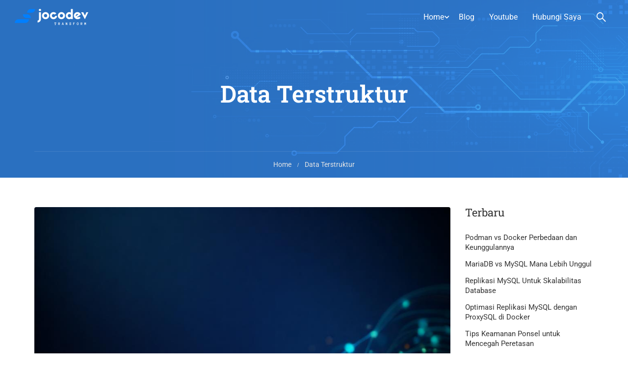

--- FILE ---
content_type: text/html; charset=UTF-8
request_url: https://jocodev.id/tag/data-terstruktur/
body_size: 28142
content:
<!DOCTYPE html><html itemscope itemtype="http://schema.org/WebPage" dir="ltr" lang="id" prefix="og: https://ogp.me/ns#"><head><meta charset="UTF-8"><meta name="viewport" content="width=device-width, initial-scale=1"><link rel="profile" href="https://gmpg.org/xfn/11"><link rel="pingback" href="https://jocodev.id/xmlrpc.php"> <script type="text/javascript" id="lpData" src="[data-uri]" defer></script> <script type="text/javascript" id="lpSettingCourses" src="[data-uri]" defer></script> <style id="learn-press-custom-css">:root {
				--lp-container-max-width: 1290px;
				--lp-cotainer-padding: 1rem;
				--lp-primary-color: #ffb606;
				--lp-secondary-color: #442e66;
			}</style><title>Data Terstruktur - JocoDEV</title><style>img:is([sizes="auto" i], [sizes^="auto," i]) { contain-intrinsic-size: 3000px 1500px }</style><meta name="robots" content="max-image-preview:large" /><link rel="canonical" href="https://jocodev.id/tag/data-terstruktur/" /><meta name="generator" content="All in One SEO (AIOSEO) 4.8.7" /> <script type="application/ld+json" class="aioseo-schema">{"@context":"https:\/\/schema.org","@graph":[{"@type":"BreadcrumbList","@id":"https:\/\/jocodev.id\/tag\/data-terstruktur\/#breadcrumblist","itemListElement":[{"@type":"ListItem","@id":"https:\/\/jocodev.id#listItem","position":1,"name":"Home","item":"https:\/\/jocodev.id","nextItem":{"@type":"ListItem","@id":"https:\/\/jocodev.id\/tag\/data-terstruktur\/#listItem","name":"Data Terstruktur"}},{"@type":"ListItem","@id":"https:\/\/jocodev.id\/tag\/data-terstruktur\/#listItem","position":2,"name":"Data Terstruktur","previousItem":{"@type":"ListItem","@id":"https:\/\/jocodev.id#listItem","name":"Home"}}]},{"@type":"CollectionPage","@id":"https:\/\/jocodev.id\/tag\/data-terstruktur\/#collectionpage","url":"https:\/\/jocodev.id\/tag\/data-terstruktur\/","name":"Data Terstruktur - JocoDEV","inLanguage":"id-ID","isPartOf":{"@id":"https:\/\/jocodev.id\/#website"},"breadcrumb":{"@id":"https:\/\/jocodev.id\/tag\/data-terstruktur\/#breadcrumblist"}},{"@type":"Organization","@id":"https:\/\/jocodev.id\/#organization","name":"JocoDEV","description":"Digitalisasi untuk bisnis yang lebih baik","url":"https:\/\/jocodev.id\/","telephone":"+6281287386233"},{"@type":"WebSite","@id":"https:\/\/jocodev.id\/#website","url":"https:\/\/jocodev.id\/","name":"JocoDEV","description":"Digitalisasi untuk bisnis yang lebih baik","inLanguage":"id-ID","publisher":{"@id":"https:\/\/jocodev.id\/#organization"}}]}</script> <link rel="alternate" type="application/rss+xml" title="JocoDEV &raquo; Feed" href="https://jocodev.id/feed/" /><link rel="alternate" type="application/rss+xml" title="JocoDEV &raquo; Umpan Komentar" href="https://jocodev.id/comments/feed/" /><link rel="alternate" type="application/rss+xml" title="JocoDEV &raquo; Data Terstruktur Umpan Tag" href="https://jocodev.id/tag/data-terstruktur/feed/" /><link data-optimized="1" rel='stylesheet' id='wp-block-library-css' href='https://jocodev.id/wp-content/litespeed/css/fc27347062d2c46e505f8ec4b3611ce2.css?ver=71c92' type='text/css' media='all' /><style id='wp-block-library-theme-inline-css' type='text/css'>.wp-block-audio :where(figcaption){color:#555;font-size:13px;text-align:center}.is-dark-theme .wp-block-audio :where(figcaption){color:#ffffffa6}.wp-block-audio{margin:0 0 1em}.wp-block-code{border:1px solid #ccc;border-radius:4px;font-family:Menlo,Consolas,monaco,monospace;padding:.8em 1em}.wp-block-embed :where(figcaption){color:#555;font-size:13px;text-align:center}.is-dark-theme .wp-block-embed :where(figcaption){color:#ffffffa6}.wp-block-embed{margin:0 0 1em}.blocks-gallery-caption{color:#555;font-size:13px;text-align:center}.is-dark-theme .blocks-gallery-caption{color:#ffffffa6}:root :where(.wp-block-image figcaption){color:#555;font-size:13px;text-align:center}.is-dark-theme :root :where(.wp-block-image figcaption){color:#ffffffa6}.wp-block-image{margin:0 0 1em}.wp-block-pullquote{border-bottom:4px solid;border-top:4px solid;color:currentColor;margin-bottom:1.75em}.wp-block-pullquote cite,.wp-block-pullquote footer,.wp-block-pullquote__citation{color:currentColor;font-size:.8125em;font-style:normal;text-transform:uppercase}.wp-block-quote{border-left:.25em solid;margin:0 0 1.75em;padding-left:1em}.wp-block-quote cite,.wp-block-quote footer{color:currentColor;font-size:.8125em;font-style:normal;position:relative}.wp-block-quote:where(.has-text-align-right){border-left:none;border-right:.25em solid;padding-left:0;padding-right:1em}.wp-block-quote:where(.has-text-align-center){border:none;padding-left:0}.wp-block-quote.is-large,.wp-block-quote.is-style-large,.wp-block-quote:where(.is-style-plain){border:none}.wp-block-search .wp-block-search__label{font-weight:700}.wp-block-search__button{border:1px solid #ccc;padding:.375em .625em}:where(.wp-block-group.has-background){padding:1.25em 2.375em}.wp-block-separator.has-css-opacity{opacity:.4}.wp-block-separator{border:none;border-bottom:2px solid;margin-left:auto;margin-right:auto}.wp-block-separator.has-alpha-channel-opacity{opacity:1}.wp-block-separator:not(.is-style-wide):not(.is-style-dots){width:100px}.wp-block-separator.has-background:not(.is-style-dots){border-bottom:none;height:1px}.wp-block-separator.has-background:not(.is-style-wide):not(.is-style-dots){height:2px}.wp-block-table{margin:0 0 1em}.wp-block-table td,.wp-block-table th{word-break:normal}.wp-block-table :where(figcaption){color:#555;font-size:13px;text-align:center}.is-dark-theme .wp-block-table :where(figcaption){color:#ffffffa6}.wp-block-video :where(figcaption){color:#555;font-size:13px;text-align:center}.is-dark-theme .wp-block-video :where(figcaption){color:#ffffffa6}.wp-block-video{margin:0 0 1em}:root :where(.wp-block-template-part.has-background){margin-bottom:0;margin-top:0;padding:1.25em 2.375em}</style><style id='classic-theme-styles-inline-css' type='text/css'>/*! This file is auto-generated */
.wp-block-button__link{color:#fff;background-color:#32373c;border-radius:9999px;box-shadow:none;text-decoration:none;padding:calc(.667em + 2px) calc(1.333em + 2px);font-size:1.125em}.wp-block-file__button{background:#32373c;color:#fff;text-decoration:none}</style><style id='global-styles-inline-css' type='text/css'>:root{--wp--preset--aspect-ratio--square: 1;--wp--preset--aspect-ratio--4-3: 4/3;--wp--preset--aspect-ratio--3-4: 3/4;--wp--preset--aspect-ratio--3-2: 3/2;--wp--preset--aspect-ratio--2-3: 2/3;--wp--preset--aspect-ratio--16-9: 16/9;--wp--preset--aspect-ratio--9-16: 9/16;--wp--preset--color--black: #000000;--wp--preset--color--cyan-bluish-gray: #abb8c3;--wp--preset--color--white: #ffffff;--wp--preset--color--pale-pink: #f78da7;--wp--preset--color--vivid-red: #cf2e2e;--wp--preset--color--luminous-vivid-orange: #ff6900;--wp--preset--color--luminous-vivid-amber: #fcb900;--wp--preset--color--light-green-cyan: #7bdcb5;--wp--preset--color--vivid-green-cyan: #00d084;--wp--preset--color--pale-cyan-blue: #8ed1fc;--wp--preset--color--vivid-cyan-blue: #0693e3;--wp--preset--color--vivid-purple: #9b51e0;--wp--preset--color--primary: #3f81fc;--wp--preset--color--title: #333;--wp--preset--color--sub-title: #999;--wp--preset--color--border-input: #ddd;--wp--preset--gradient--vivid-cyan-blue-to-vivid-purple: linear-gradient(135deg,rgba(6,147,227,1) 0%,rgb(155,81,224) 100%);--wp--preset--gradient--light-green-cyan-to-vivid-green-cyan: linear-gradient(135deg,rgb(122,220,180) 0%,rgb(0,208,130) 100%);--wp--preset--gradient--luminous-vivid-amber-to-luminous-vivid-orange: linear-gradient(135deg,rgba(252,185,0,1) 0%,rgba(255,105,0,1) 100%);--wp--preset--gradient--luminous-vivid-orange-to-vivid-red: linear-gradient(135deg,rgba(255,105,0,1) 0%,rgb(207,46,46) 100%);--wp--preset--gradient--very-light-gray-to-cyan-bluish-gray: linear-gradient(135deg,rgb(238,238,238) 0%,rgb(169,184,195) 100%);--wp--preset--gradient--cool-to-warm-spectrum: linear-gradient(135deg,rgb(74,234,220) 0%,rgb(151,120,209) 20%,rgb(207,42,186) 40%,rgb(238,44,130) 60%,rgb(251,105,98) 80%,rgb(254,248,76) 100%);--wp--preset--gradient--blush-light-purple: linear-gradient(135deg,rgb(255,206,236) 0%,rgb(152,150,240) 100%);--wp--preset--gradient--blush-bordeaux: linear-gradient(135deg,rgb(254,205,165) 0%,rgb(254,45,45) 50%,rgb(107,0,62) 100%);--wp--preset--gradient--luminous-dusk: linear-gradient(135deg,rgb(255,203,112) 0%,rgb(199,81,192) 50%,rgb(65,88,208) 100%);--wp--preset--gradient--pale-ocean: linear-gradient(135deg,rgb(255,245,203) 0%,rgb(182,227,212) 50%,rgb(51,167,181) 100%);--wp--preset--gradient--electric-grass: linear-gradient(135deg,rgb(202,248,128) 0%,rgb(113,206,126) 100%);--wp--preset--gradient--midnight: linear-gradient(135deg,rgb(2,3,129) 0%,rgb(40,116,252) 100%);--wp--preset--font-size--small: 13px;--wp--preset--font-size--medium: 20px;--wp--preset--font-size--large: 28px;--wp--preset--font-size--x-large: 42px;--wp--preset--font-size--normal: 15px;--wp--preset--font-size--huge: 36px;--wp--preset--spacing--20: 0.44rem;--wp--preset--spacing--30: 0.67rem;--wp--preset--spacing--40: 1rem;--wp--preset--spacing--50: 1.5rem;--wp--preset--spacing--60: 2.25rem;--wp--preset--spacing--70: 3.38rem;--wp--preset--spacing--80: 5.06rem;--wp--preset--shadow--natural: 6px 6px 9px rgba(0, 0, 0, 0.2);--wp--preset--shadow--deep: 12px 12px 50px rgba(0, 0, 0, 0.4);--wp--preset--shadow--sharp: 6px 6px 0px rgba(0, 0, 0, 0.2);--wp--preset--shadow--outlined: 6px 6px 0px -3px rgba(255, 255, 255, 1), 6px 6px rgba(0, 0, 0, 1);--wp--preset--shadow--crisp: 6px 6px 0px rgba(0, 0, 0, 1);}:where(.is-layout-flex){gap: 0.5em;}:where(.is-layout-grid){gap: 0.5em;}body .is-layout-flex{display: flex;}.is-layout-flex{flex-wrap: wrap;align-items: center;}.is-layout-flex > :is(*, div){margin: 0;}body .is-layout-grid{display: grid;}.is-layout-grid > :is(*, div){margin: 0;}:where(.wp-block-columns.is-layout-flex){gap: 2em;}:where(.wp-block-columns.is-layout-grid){gap: 2em;}:where(.wp-block-post-template.is-layout-flex){gap: 1.25em;}:where(.wp-block-post-template.is-layout-grid){gap: 1.25em;}.has-black-color{color: var(--wp--preset--color--black) !important;}.has-cyan-bluish-gray-color{color: var(--wp--preset--color--cyan-bluish-gray) !important;}.has-white-color{color: var(--wp--preset--color--white) !important;}.has-pale-pink-color{color: var(--wp--preset--color--pale-pink) !important;}.has-vivid-red-color{color: var(--wp--preset--color--vivid-red) !important;}.has-luminous-vivid-orange-color{color: var(--wp--preset--color--luminous-vivid-orange) !important;}.has-luminous-vivid-amber-color{color: var(--wp--preset--color--luminous-vivid-amber) !important;}.has-light-green-cyan-color{color: var(--wp--preset--color--light-green-cyan) !important;}.has-vivid-green-cyan-color{color: var(--wp--preset--color--vivid-green-cyan) !important;}.has-pale-cyan-blue-color{color: var(--wp--preset--color--pale-cyan-blue) !important;}.has-vivid-cyan-blue-color{color: var(--wp--preset--color--vivid-cyan-blue) !important;}.has-vivid-purple-color{color: var(--wp--preset--color--vivid-purple) !important;}.has-black-background-color{background-color: var(--wp--preset--color--black) !important;}.has-cyan-bluish-gray-background-color{background-color: var(--wp--preset--color--cyan-bluish-gray) !important;}.has-white-background-color{background-color: var(--wp--preset--color--white) !important;}.has-pale-pink-background-color{background-color: var(--wp--preset--color--pale-pink) !important;}.has-vivid-red-background-color{background-color: var(--wp--preset--color--vivid-red) !important;}.has-luminous-vivid-orange-background-color{background-color: var(--wp--preset--color--luminous-vivid-orange) !important;}.has-luminous-vivid-amber-background-color{background-color: var(--wp--preset--color--luminous-vivid-amber) !important;}.has-light-green-cyan-background-color{background-color: var(--wp--preset--color--light-green-cyan) !important;}.has-vivid-green-cyan-background-color{background-color: var(--wp--preset--color--vivid-green-cyan) !important;}.has-pale-cyan-blue-background-color{background-color: var(--wp--preset--color--pale-cyan-blue) !important;}.has-vivid-cyan-blue-background-color{background-color: var(--wp--preset--color--vivid-cyan-blue) !important;}.has-vivid-purple-background-color{background-color: var(--wp--preset--color--vivid-purple) !important;}.has-black-border-color{border-color: var(--wp--preset--color--black) !important;}.has-cyan-bluish-gray-border-color{border-color: var(--wp--preset--color--cyan-bluish-gray) !important;}.has-white-border-color{border-color: var(--wp--preset--color--white) !important;}.has-pale-pink-border-color{border-color: var(--wp--preset--color--pale-pink) !important;}.has-vivid-red-border-color{border-color: var(--wp--preset--color--vivid-red) !important;}.has-luminous-vivid-orange-border-color{border-color: var(--wp--preset--color--luminous-vivid-orange) !important;}.has-luminous-vivid-amber-border-color{border-color: var(--wp--preset--color--luminous-vivid-amber) !important;}.has-light-green-cyan-border-color{border-color: var(--wp--preset--color--light-green-cyan) !important;}.has-vivid-green-cyan-border-color{border-color: var(--wp--preset--color--vivid-green-cyan) !important;}.has-pale-cyan-blue-border-color{border-color: var(--wp--preset--color--pale-cyan-blue) !important;}.has-vivid-cyan-blue-border-color{border-color: var(--wp--preset--color--vivid-cyan-blue) !important;}.has-vivid-purple-border-color{border-color: var(--wp--preset--color--vivid-purple) !important;}.has-vivid-cyan-blue-to-vivid-purple-gradient-background{background: var(--wp--preset--gradient--vivid-cyan-blue-to-vivid-purple) !important;}.has-light-green-cyan-to-vivid-green-cyan-gradient-background{background: var(--wp--preset--gradient--light-green-cyan-to-vivid-green-cyan) !important;}.has-luminous-vivid-amber-to-luminous-vivid-orange-gradient-background{background: var(--wp--preset--gradient--luminous-vivid-amber-to-luminous-vivid-orange) !important;}.has-luminous-vivid-orange-to-vivid-red-gradient-background{background: var(--wp--preset--gradient--luminous-vivid-orange-to-vivid-red) !important;}.has-very-light-gray-to-cyan-bluish-gray-gradient-background{background: var(--wp--preset--gradient--very-light-gray-to-cyan-bluish-gray) !important;}.has-cool-to-warm-spectrum-gradient-background{background: var(--wp--preset--gradient--cool-to-warm-spectrum) !important;}.has-blush-light-purple-gradient-background{background: var(--wp--preset--gradient--blush-light-purple) !important;}.has-blush-bordeaux-gradient-background{background: var(--wp--preset--gradient--blush-bordeaux) !important;}.has-luminous-dusk-gradient-background{background: var(--wp--preset--gradient--luminous-dusk) !important;}.has-pale-ocean-gradient-background{background: var(--wp--preset--gradient--pale-ocean) !important;}.has-electric-grass-gradient-background{background: var(--wp--preset--gradient--electric-grass) !important;}.has-midnight-gradient-background{background: var(--wp--preset--gradient--midnight) !important;}.has-small-font-size{font-size: var(--wp--preset--font-size--small) !important;}.has-medium-font-size{font-size: var(--wp--preset--font-size--medium) !important;}.has-large-font-size{font-size: var(--wp--preset--font-size--large) !important;}.has-x-large-font-size{font-size: var(--wp--preset--font-size--x-large) !important;}
:where(.wp-block-post-template.is-layout-flex){gap: 1.25em;}:where(.wp-block-post-template.is-layout-grid){gap: 1.25em;}
:where(.wp-block-columns.is-layout-flex){gap: 2em;}:where(.wp-block-columns.is-layout-grid){gap: 2em;}
:root :where(.wp-block-pullquote){font-size: 1.5em;line-height: 1.6;}</style><link data-optimized="1" rel='stylesheet' id='contact-form-7-css' href='https://jocodev.id/wp-content/litespeed/css/365d60b542b1ec97c9b9f438c4a83156.css?ver=15573' type='text/css' media='all' /><link data-optimized="1" rel='stylesheet' id='ez-toc-css' href='https://jocodev.id/wp-content/litespeed/css/abb599ecdd928d7510ac2f5e3f8260e0.css?ver=dc5d6' type='text/css' media='all' /><style id='ez-toc-inline-css' type='text/css'>div#ez-toc-container .ez-toc-title {font-size: 120%;}div#ez-toc-container .ez-toc-title {font-weight: 500;}div#ez-toc-container ul li , div#ez-toc-container ul li a {font-size: 95%;}div#ez-toc-container ul li , div#ez-toc-container ul li a {font-weight: 500;}div#ez-toc-container nav ul ul li {font-size: 90%;}
.ez-toc-container-direction {direction: ltr;}.ez-toc-counter ul{counter-reset: item ;}.ez-toc-counter nav ul li a::before {content: counters(item, '.', decimal) '. ';display: inline-block;counter-increment: item;flex-grow: 0;flex-shrink: 0;margin-right: .2em; float: left; }.ez-toc-widget-direction {direction: ltr;}.ez-toc-widget-container ul{counter-reset: item ;}.ez-toc-widget-container nav ul li a::before {content: counters(item, '.', decimal) '. ';display: inline-block;counter-increment: item;flex-grow: 0;flex-shrink: 0;margin-right: .2em; float: left; }</style><link data-optimized="1" rel='stylesheet' id='h5p-plugin-styles-css' href='https://jocodev.id/wp-content/litespeed/css/814638b7e510722160d45fb86fc02454.css?ver=29680' type='text/css' media='all' /><link data-optimized="1" rel='stylesheet' id='learnpress-widgets-css' href='https://jocodev.id/wp-content/litespeed/css/1652f8f9b55e22718912d781418c83d9.css?ver=1ff65' type='text/css' media='all' /><link data-optimized="1" rel='stylesheet' id='thim-parent-style-css' href='https://jocodev.id/wp-content/litespeed/css/32280474d76cf4e0a170ee712375e6eb.css?ver=e706d' type='text/css' media='all' /><link data-optimized="1" rel='stylesheet' id='font-awesome-5-all-css' href='https://jocodev.id/wp-content/litespeed/css/c0caf6a210bd9f8bbc2ae075ba1b95de.css?ver=5f8d5' type='text/css' media='all' /><link data-optimized="1" rel='stylesheet' id='font-awesome-4-shim-css' href='https://jocodev.id/wp-content/litespeed/css/b917270b7a1705f537a45cbb866be6a0.css?ver=b304c' type='text/css' media='all' /><link data-optimized="1" rel='stylesheet' id='elementor-icons-thim-ekits-fonts-css' href='https://jocodev.id/wp-content/litespeed/css/22becd1c5cb64a094972a2fc886563ff.css?ver=13f46' type='text/css' media='all' /><link data-optimized="1" rel='stylesheet' id='thim-style-css' href='https://jocodev.id/wp-content/litespeed/css/a7ba6a9069696f870cec00693f531bd1.css?ver=84d83' type='text/css' media='all' /><style id='thim-style-inline-css' type='text/css'>:root{--thim-body-primary-color:#3f81fc;--thim_body_primary_color_rgb:63,129,252;--thim-body-secondary-color:#3286e7;--thim-button-text-color:#ffffff;--thim-button-hover-color:#224ae8;--thim_button_hover_color_rgb:34,74,232;--thim-border-color:#eee;--top-info-course-background_color:#273044;--top-info-course-text_color:#fff;--thim-footer-font-title-font-size:18px;--thim-footer-font-title-line-height:40px;--thim-footer-font-title-text-transform:none;--thim-top-heading-title-align:left;--thim-top-heading-title-font-size-desktop:48px;--thim-top-heading-title-font-size-mobile:35px;--thim-top-heading-title-font-text-transform:normal;--thim-top-heading-title-font-weight:bold;--thim-top-heading-padding-top:90px;--thim-top-heading-padding-bottom:90px;--thim-top-heading-padding-top-mobile:50px;--thim-top-heading-padding-bottom-mobile:50px;--thim-breacrumb-font-size:0.9rem;--thim-breacrumb-color:#e5e5e5;--thim-course-price-color:#f24c0a;--thim-width-logo:150px;--thim-bg-color-toolbar:#111111;--thim-text-color-toolbar:#ababab;--thim-link-color-toolbar:#ffffff;--thim-link-hover-color-toolbar:#fff;--thim-toolbar-font-size:12px;--thim-toolbar-line-height:30px;--thim-toolbar-text-transform:none;--thim-toolbar-font-weight:600;--thim-toolbar-border-type:dashed;--thim-toolbar-border-size:1px;--thim-link-color-toolbar-border-button:#ddd;--thim-bg-main-menu-color:rgba(255,255,255,0);--thim-main-menu-font-size:16px;--thim-main-menu-line-height:1.3em;--thim-main-menu-text-transform:none;--thim-main-menu-font-weight:400;--thim-main-menu-text-color:#ffffff;--thim_main_menu_text_color_rgb:255,255,255;--thim-main-menu-text-hover-color:#ffffff;--thim-sticky-bg-main-menu-color:rgba(0,0,0,0.9);--thim-sticky-main-menu-text-color:#ffffff;--thim_sticky_main_menu_text_color_rgb:255,255,255;--thim-sticky-main-menu-text-hover-color:#2575fc;--thim-sub-menu-bg-color:#ffffff;--thim-sub-menu-border-color:rgba(43,43,43,0);--thim-sub-menu-text-color:#000000;--thim-sub-menu-text-color-hover:#2575fc;--thim-bg-mobile-menu-color:#232323;--thim-mobile-menu-text-color:#777;--thim_mobile_menu_text_color_rgb:119,7,;--thim-mobile-menu-text-hover-color:#fff;--thim-footer-font-title-font-weight:600;--thim-footer-font-size:16px;--thim-bg-switch-layout-style:rgba(245,245,245,0);--thim-padding-switch-layout-style:0px;--thim-font-body-font-family:Roboto;--thim-font-body-variant:regular;--thim-font-body-font-size:15px;--thim-font-body-line-height:1.8em;--thim-font-body-color:#5b5b5b;--thim-font-title-font-family:Roboto Slab;--thim-font-title-color:#333333;--thim-font-title-variant:600;--thim-font-h1-font-size:36px;--thim-font-h1-line-height:1.6em;--thim-font-h1-text-transform:none;--thim-font-h2-font-size:28px;--thim-font-h2-line-height:1.6em;--thim-font-h2-text-transform:none;--thim-font-h3-font-size:24px;--thim-font-h3-line-height:1.6em;--thim-font-h3-text-transform:none;--thim-font-h4-font-size:20px;--thim-font-h4-line-height:1.6em;--thim-font-h4-text-transform:none;--thim-font-h5-font-size:18px;--thim-font-h5-line-height:1.6em;--thim-font-h5-text-transform:none;--thim-font-h6-font-size:16px;--thim-font-h6-line-height:1.4em;--thim-font-h6-text-transform:none;--thim-preload-style-background:#ffffff;--thim-preload-style-color:#2575fc;--thim-footer-bg-color:#FFFFFF;--thim-footer-color-title:#333333;--thim-footer-color-text:#333333;--thim-footer-color-link:#808080;--thim-footer-color-hover:#6868f1;--thim-padding-content-pdtop-desktop:60px;--thim-padding-content-pdbottom-desktop:60px;--thim-padding-content-pdtop-mobile:40px;--thim-padding-content-pdbottom-mobile:40px;--thim-copyright-bg-color:#FAFAFA;--thim-copyright-text-color:#808080;--thim-copyright-border-color:rgba(34,34,34,0);--thim-bg-pattern:url("http://eduma.thimpress.com/thim-2/wp-content/themes/eduma/images/patterns/pattern1.png");--thim-bg-repeat:no-repeat;--thim-bg-position:center center;--thim-bg-attachment:inherit;--thim-bg-size:inherit;--thim-footer-bg-repeat:no-repeat;--thim-footer-bg-position:center center;--thim-footer-bg-size:inherit;--thim-footer-bg-attachment:inherit;--thim-body-bg-color:#fff;}.theiaStickySidebar{
		z-index: 99;
}</style> <script type="text/javascript" src="https://jocodev.id/wp-includes/js/jquery/jquery.min.js?ver=3.7.1" id="jquery-core-js"></script> <script data-optimized="1" type="text/javascript" src="https://jocodev.id/wp-content/litespeed/js/b6344358180b9e0d5e825b6ebf70ae54.js?ver=75713" id="jquery-migrate-js" defer data-deferred="1"></script> <script data-optimized="1" type="text/javascript" src="https://jocodev.id/wp-content/litespeed/js/808fb0dfe26f45dbefce961b2e81ca3a.js?ver=44474" id="lp-load-ajax-js" data-wp-strategy="async" defer data-deferred="1"></script> <link rel="https://api.w.org/" href="https://jocodev.id/wp-json/" /><link rel="alternate" title="JSON" type="application/json" href="https://jocodev.id/wp-json/wp/v2/tags/525" /><link rel="EditURI" type="application/rsd+xml" title="RSD" href="https://jocodev.id/xmlrpc.php?rsd" /><meta name="generator" content="WordPress 6.8.2" /><meta name="robots" content="noindex,follow" /> <script type="text/javascript" src="[data-uri]" defer></script> <meta name="generator" content="Elementor 3.31.5; features: additional_custom_breakpoints, e_element_cache; settings: css_print_method-internal, google_font-enabled, font_display-swap"><style>.e-con.e-parent:nth-of-type(n+4):not(.e-lazyloaded):not(.e-no-lazyload),
				.e-con.e-parent:nth-of-type(n+4):not(.e-lazyloaded):not(.e-no-lazyload) * {
					background-image: none !important;
				}
				@media screen and (max-height: 1024px) {
					.e-con.e-parent:nth-of-type(n+3):not(.e-lazyloaded):not(.e-no-lazyload),
					.e-con.e-parent:nth-of-type(n+3):not(.e-lazyloaded):not(.e-no-lazyload) * {
						background-image: none !important;
					}
				}
				@media screen and (max-height: 640px) {
					.e-con.e-parent:nth-of-type(n+2):not(.e-lazyloaded):not(.e-no-lazyload),
					.e-con.e-parent:nth-of-type(n+2):not(.e-lazyloaded):not(.e-no-lazyload) * {
						background-image: none !important;
					}
				}</style><style type="text/css">.broken_link, a.broken_link {
	text-decoration: line-through;
}</style><meta name="generator" content="Powered by Slider Revolution 6.6.11 - responsive, Mobile-Friendly Slider Plugin for WordPress with comfortable drag and drop interface." /><link rel="icon" href="https://jocodev.id/wp-content/uploads/2023/04/cropped-favicon-32x32.png" sizes="32x32" /><link rel="icon" href="https://jocodev.id/wp-content/uploads/2023/04/cropped-favicon-192x192.png" sizes="192x192" /><link rel="apple-touch-icon" href="https://jocodev.id/wp-content/uploads/2023/04/cropped-favicon-180x180.png" /><meta name="msapplication-TileImage" content="https://jocodev.id/wp-content/uploads/2023/04/cropped-favicon-270x270.png" /> <script src="[data-uri]" defer></script> <style id="thim-customizer-inline-styles">/* cyrillic-ext */
@font-face {
  font-family: 'Roboto';
  font-style: normal;
  font-weight: 400;
  font-stretch: 100%;
  font-display: swap;
  src: url(https://jocodev.id/wp-content/uploads/thim-fonts/roboto/KFOMCnqEu92Fr1ME7kSn66aGLdTylUAMQXC89YmC2DPNWubEbVmZiArmlw.woff2) format('woff2');
  unicode-range: U+0460-052F, U+1C80-1C8A, U+20B4, U+2DE0-2DFF, U+A640-A69F, U+FE2E-FE2F;
}
/* cyrillic */
@font-face {
  font-family: 'Roboto';
  font-style: normal;
  font-weight: 400;
  font-stretch: 100%;
  font-display: swap;
  src: url(https://jocodev.id/wp-content/uploads/thim-fonts/roboto/KFOMCnqEu92Fr1ME7kSn66aGLdTylUAMQXC89YmC2DPNWubEbVmQiArmlw.woff2) format('woff2');
  unicode-range: U+0301, U+0400-045F, U+0490-0491, U+04B0-04B1, U+2116;
}
/* greek-ext */
@font-face {
  font-family: 'Roboto';
  font-style: normal;
  font-weight: 400;
  font-stretch: 100%;
  font-display: swap;
  src: url(https://jocodev.id/wp-content/uploads/thim-fonts/roboto/KFOMCnqEu92Fr1ME7kSn66aGLdTylUAMQXC89YmC2DPNWubEbVmYiArmlw.woff2) format('woff2');
  unicode-range: U+1F00-1FFF;
}
/* greek */
@font-face {
  font-family: 'Roboto';
  font-style: normal;
  font-weight: 400;
  font-stretch: 100%;
  font-display: swap;
  src: url(https://jocodev.id/wp-content/uploads/thim-fonts/roboto/KFOMCnqEu92Fr1ME7kSn66aGLdTylUAMQXC89YmC2DPNWubEbVmXiArmlw.woff2) format('woff2');
  unicode-range: U+0370-0377, U+037A-037F, U+0384-038A, U+038C, U+038E-03A1, U+03A3-03FF;
}
/* math */
@font-face {
  font-family: 'Roboto';
  font-style: normal;
  font-weight: 400;
  font-stretch: 100%;
  font-display: swap;
  src: url(https://jocodev.id/wp-content/uploads/thim-fonts/roboto/KFOMCnqEu92Fr1ME7kSn66aGLdTylUAMQXC89YmC2DPNWubEbVnoiArmlw.woff2) format('woff2');
  unicode-range: U+0302-0303, U+0305, U+0307-0308, U+0310, U+0312, U+0315, U+031A, U+0326-0327, U+032C, U+032F-0330, U+0332-0333, U+0338, U+033A, U+0346, U+034D, U+0391-03A1, U+03A3-03A9, U+03B1-03C9, U+03D1, U+03D5-03D6, U+03F0-03F1, U+03F4-03F5, U+2016-2017, U+2034-2038, U+203C, U+2040, U+2043, U+2047, U+2050, U+2057, U+205F, U+2070-2071, U+2074-208E, U+2090-209C, U+20D0-20DC, U+20E1, U+20E5-20EF, U+2100-2112, U+2114-2115, U+2117-2121, U+2123-214F, U+2190, U+2192, U+2194-21AE, U+21B0-21E5, U+21F1-21F2, U+21F4-2211, U+2213-2214, U+2216-22FF, U+2308-230B, U+2310, U+2319, U+231C-2321, U+2336-237A, U+237C, U+2395, U+239B-23B7, U+23D0, U+23DC-23E1, U+2474-2475, U+25AF, U+25B3, U+25B7, U+25BD, U+25C1, U+25CA, U+25CC, U+25FB, U+266D-266F, U+27C0-27FF, U+2900-2AFF, U+2B0E-2B11, U+2B30-2B4C, U+2BFE, U+3030, U+FF5B, U+FF5D, U+1D400-1D7FF, U+1EE00-1EEFF;
}
/* symbols */
@font-face {
  font-family: 'Roboto';
  font-style: normal;
  font-weight: 400;
  font-stretch: 100%;
  font-display: swap;
  src: url(https://jocodev.id/wp-content/uploads/thim-fonts/roboto/KFOMCnqEu92Fr1ME7kSn66aGLdTylUAMQXC89YmC2DPNWubEbVn6iArmlw.woff2) format('woff2');
  unicode-range: U+0001-000C, U+000E-001F, U+007F-009F, U+20DD-20E0, U+20E2-20E4, U+2150-218F, U+2190, U+2192, U+2194-2199, U+21AF, U+21E6-21F0, U+21F3, U+2218-2219, U+2299, U+22C4-22C6, U+2300-243F, U+2440-244A, U+2460-24FF, U+25A0-27BF, U+2800-28FF, U+2921-2922, U+2981, U+29BF, U+29EB, U+2B00-2BFF, U+4DC0-4DFF, U+FFF9-FFFB, U+10140-1018E, U+10190-1019C, U+101A0, U+101D0-101FD, U+102E0-102FB, U+10E60-10E7E, U+1D2C0-1D2D3, U+1D2E0-1D37F, U+1F000-1F0FF, U+1F100-1F1AD, U+1F1E6-1F1FF, U+1F30D-1F30F, U+1F315, U+1F31C, U+1F31E, U+1F320-1F32C, U+1F336, U+1F378, U+1F37D, U+1F382, U+1F393-1F39F, U+1F3A7-1F3A8, U+1F3AC-1F3AF, U+1F3C2, U+1F3C4-1F3C6, U+1F3CA-1F3CE, U+1F3D4-1F3E0, U+1F3ED, U+1F3F1-1F3F3, U+1F3F5-1F3F7, U+1F408, U+1F415, U+1F41F, U+1F426, U+1F43F, U+1F441-1F442, U+1F444, U+1F446-1F449, U+1F44C-1F44E, U+1F453, U+1F46A, U+1F47D, U+1F4A3, U+1F4B0, U+1F4B3, U+1F4B9, U+1F4BB, U+1F4BF, U+1F4C8-1F4CB, U+1F4D6, U+1F4DA, U+1F4DF, U+1F4E3-1F4E6, U+1F4EA-1F4ED, U+1F4F7, U+1F4F9-1F4FB, U+1F4FD-1F4FE, U+1F503, U+1F507-1F50B, U+1F50D, U+1F512-1F513, U+1F53E-1F54A, U+1F54F-1F5FA, U+1F610, U+1F650-1F67F, U+1F687, U+1F68D, U+1F691, U+1F694, U+1F698, U+1F6AD, U+1F6B2, U+1F6B9-1F6BA, U+1F6BC, U+1F6C6-1F6CF, U+1F6D3-1F6D7, U+1F6E0-1F6EA, U+1F6F0-1F6F3, U+1F6F7-1F6FC, U+1F700-1F7FF, U+1F800-1F80B, U+1F810-1F847, U+1F850-1F859, U+1F860-1F887, U+1F890-1F8AD, U+1F8B0-1F8BB, U+1F8C0-1F8C1, U+1F900-1F90B, U+1F93B, U+1F946, U+1F984, U+1F996, U+1F9E9, U+1FA00-1FA6F, U+1FA70-1FA7C, U+1FA80-1FA89, U+1FA8F-1FAC6, U+1FACE-1FADC, U+1FADF-1FAE9, U+1FAF0-1FAF8, U+1FB00-1FBFF;
}
/* vietnamese */
@font-face {
  font-family: 'Roboto';
  font-style: normal;
  font-weight: 400;
  font-stretch: 100%;
  font-display: swap;
  src: url(https://jocodev.id/wp-content/uploads/thim-fonts/roboto/KFOMCnqEu92Fr1ME7kSn66aGLdTylUAMQXC89YmC2DPNWubEbVmbiArmlw.woff2) format('woff2');
  unicode-range: U+0102-0103, U+0110-0111, U+0128-0129, U+0168-0169, U+01A0-01A1, U+01AF-01B0, U+0300-0301, U+0303-0304, U+0308-0309, U+0323, U+0329, U+1EA0-1EF9, U+20AB;
}
/* latin-ext */
@font-face {
  font-family: 'Roboto';
  font-style: normal;
  font-weight: 400;
  font-stretch: 100%;
  font-display: swap;
  src: url(https://jocodev.id/wp-content/uploads/thim-fonts/roboto/KFOMCnqEu92Fr1ME7kSn66aGLdTylUAMQXC89YmC2DPNWubEbVmaiArmlw.woff2) format('woff2');
  unicode-range: U+0100-02BA, U+02BD-02C5, U+02C7-02CC, U+02CE-02D7, U+02DD-02FF, U+0304, U+0308, U+0329, U+1D00-1DBF, U+1E00-1E9F, U+1EF2-1EFF, U+2020, U+20A0-20AB, U+20AD-20C0, U+2113, U+2C60-2C7F, U+A720-A7FF;
}
/* latin */
@font-face {
  font-family: 'Roboto';
  font-style: normal;
  font-weight: 400;
  font-stretch: 100%;
  font-display: swap;
  src: url(https://jocodev.id/wp-content/uploads/thim-fonts/roboto/KFOMCnqEu92Fr1ME7kSn66aGLdTylUAMQXC89YmC2DPNWubEbVmUiAo.woff2) format('woff2');
  unicode-range: U+0000-00FF, U+0131, U+0152-0153, U+02BB-02BC, U+02C6, U+02DA, U+02DC, U+0304, U+0308, U+0329, U+2000-206F, U+20AC, U+2122, U+2191, U+2193, U+2212, U+2215, U+FEFF, U+FFFD;
}
/* cyrillic-ext */
@font-face {
  font-family: 'Roboto Slab';
  font-style: normal;
  font-weight: 400;
  font-display: swap;
  src: url(https://jocodev.id/wp-content/uploads/thim-fonts/roboto-slab/BngMUXZYTXPIvIBgJJSb6ufA5qW54A.woff2) format('woff2');
  unicode-range: U+0460-052F, U+1C80-1C8A, U+20B4, U+2DE0-2DFF, U+A640-A69F, U+FE2E-FE2F;
}
/* cyrillic */
@font-face {
  font-family: 'Roboto Slab';
  font-style: normal;
  font-weight: 400;
  font-display: swap;
  src: url(https://jocodev.id/wp-content/uploads/thim-fonts/roboto-slab/BngMUXZYTXPIvIBgJJSb6ufJ5qW54A.woff2) format('woff2');
  unicode-range: U+0301, U+0400-045F, U+0490-0491, U+04B0-04B1, U+2116;
}
/* greek-ext */
@font-face {
  font-family: 'Roboto Slab';
  font-style: normal;
  font-weight: 400;
  font-display: swap;
  src: url(https://jocodev.id/wp-content/uploads/thim-fonts/roboto-slab/BngMUXZYTXPIvIBgJJSb6ufB5qW54A.woff2) format('woff2');
  unicode-range: U+1F00-1FFF;
}
/* greek */
@font-face {
  font-family: 'Roboto Slab';
  font-style: normal;
  font-weight: 400;
  font-display: swap;
  src: url(https://jocodev.id/wp-content/uploads/thim-fonts/roboto-slab/BngMUXZYTXPIvIBgJJSb6ufO5qW54A.woff2) format('woff2');
  unicode-range: U+0370-0377, U+037A-037F, U+0384-038A, U+038C, U+038E-03A1, U+03A3-03FF;
}
/* vietnamese */
@font-face {
  font-family: 'Roboto Slab';
  font-style: normal;
  font-weight: 400;
  font-display: swap;
  src: url(https://jocodev.id/wp-content/uploads/thim-fonts/roboto-slab/BngMUXZYTXPIvIBgJJSb6ufC5qW54A.woff2) format('woff2');
  unicode-range: U+0102-0103, U+0110-0111, U+0128-0129, U+0168-0169, U+01A0-01A1, U+01AF-01B0, U+0300-0301, U+0303-0304, U+0308-0309, U+0323, U+0329, U+1EA0-1EF9, U+20AB;
}
/* latin-ext */
@font-face {
  font-family: 'Roboto Slab';
  font-style: normal;
  font-weight: 400;
  font-display: swap;
  src: url(https://jocodev.id/wp-content/uploads/thim-fonts/roboto-slab/BngMUXZYTXPIvIBgJJSb6ufD5qW54A.woff2) format('woff2');
  unicode-range: U+0100-02BA, U+02BD-02C5, U+02C7-02CC, U+02CE-02D7, U+02DD-02FF, U+0304, U+0308, U+0329, U+1D00-1DBF, U+1E00-1E9F, U+1EF2-1EFF, U+2020, U+20A0-20AB, U+20AD-20C0, U+2113, U+2C60-2C7F, U+A720-A7FF;
}
/* latin */
@font-face {
  font-family: 'Roboto Slab';
  font-style: normal;
  font-weight: 400;
  font-display: swap;
  src: url(https://jocodev.id/wp-content/uploads/thim-fonts/roboto-slab/BngMUXZYTXPIvIBgJJSb6ufN5qU.woff2) format('woff2');
  unicode-range: U+0000-00FF, U+0131, U+0152-0153, U+02BB-02BC, U+02C6, U+02DA, U+02DC, U+0304, U+0308, U+0329, U+2000-206F, U+20AC, U+2122, U+2191, U+2193, U+2212, U+2215, U+FEFF, U+FFFD;
}
/* cyrillic-ext */
@font-face {
  font-family: 'Roboto Slab';
  font-style: normal;
  font-weight: 600;
  font-display: swap;
  src: url(https://jocodev.id/wp-content/uploads/thim-fonts/roboto-slab/BngMUXZYTXPIvIBgJJSb6ufA5qW54A.woff2) format('woff2');
  unicode-range: U+0460-052F, U+1C80-1C8A, U+20B4, U+2DE0-2DFF, U+A640-A69F, U+FE2E-FE2F;
}
/* cyrillic */
@font-face {
  font-family: 'Roboto Slab';
  font-style: normal;
  font-weight: 600;
  font-display: swap;
  src: url(https://jocodev.id/wp-content/uploads/thim-fonts/roboto-slab/BngMUXZYTXPIvIBgJJSb6ufJ5qW54A.woff2) format('woff2');
  unicode-range: U+0301, U+0400-045F, U+0490-0491, U+04B0-04B1, U+2116;
}
/* greek-ext */
@font-face {
  font-family: 'Roboto Slab';
  font-style: normal;
  font-weight: 600;
  font-display: swap;
  src: url(https://jocodev.id/wp-content/uploads/thim-fonts/roboto-slab/BngMUXZYTXPIvIBgJJSb6ufB5qW54A.woff2) format('woff2');
  unicode-range: U+1F00-1FFF;
}
/* greek */
@font-face {
  font-family: 'Roboto Slab';
  font-style: normal;
  font-weight: 600;
  font-display: swap;
  src: url(https://jocodev.id/wp-content/uploads/thim-fonts/roboto-slab/BngMUXZYTXPIvIBgJJSb6ufO5qW54A.woff2) format('woff2');
  unicode-range: U+0370-0377, U+037A-037F, U+0384-038A, U+038C, U+038E-03A1, U+03A3-03FF;
}
/* vietnamese */
@font-face {
  font-family: 'Roboto Slab';
  font-style: normal;
  font-weight: 600;
  font-display: swap;
  src: url(https://jocodev.id/wp-content/uploads/thim-fonts/roboto-slab/BngMUXZYTXPIvIBgJJSb6ufC5qW54A.woff2) format('woff2');
  unicode-range: U+0102-0103, U+0110-0111, U+0128-0129, U+0168-0169, U+01A0-01A1, U+01AF-01B0, U+0300-0301, U+0303-0304, U+0308-0309, U+0323, U+0329, U+1EA0-1EF9, U+20AB;
}
/* latin-ext */
@font-face {
  font-family: 'Roboto Slab';
  font-style: normal;
  font-weight: 600;
  font-display: swap;
  src: url(https://jocodev.id/wp-content/uploads/thim-fonts/roboto-slab/BngMUXZYTXPIvIBgJJSb6ufD5qW54A.woff2) format('woff2');
  unicode-range: U+0100-02BA, U+02BD-02C5, U+02C7-02CC, U+02CE-02D7, U+02DD-02FF, U+0304, U+0308, U+0329, U+1D00-1DBF, U+1E00-1E9F, U+1EF2-1EFF, U+2020, U+20A0-20AB, U+20AD-20C0, U+2113, U+2C60-2C7F, U+A720-A7FF;
}
/* latin */
@font-face {
  font-family: 'Roboto Slab';
  font-style: normal;
  font-weight: 600;
  font-display: swap;
  src: url(https://jocodev.id/wp-content/uploads/thim-fonts/roboto-slab/BngMUXZYTXPIvIBgJJSb6ufN5qU.woff2) format('woff2');
  unicode-range: U+0000-00FF, U+0131, U+0152-0153, U+02BB-02BC, U+02C6, U+02DA, U+02DC, U+0304, U+0308, U+0329, U+2000-206F, U+20AC, U+2122, U+2191, U+2193, U+2212, U+2215, U+FEFF, U+FFFD;
}</style> <script type="text/javascript" src="[data-uri]" defer></script> </head><body class="archive tag tag-data-terstruktur tag-525 wp-embed-responsive wp-theme-eduma wp-child-theme-eduma-child group-blog thim-body-load-overlay bg-boxed-image size_wide thim-style-content-new-1 thim-border-radius switch-layout-normal thim-popup-feature learnpress-v4 fixloader elementor-default elementor-kit-8931" id="thim-body"><div class="mobile-menu-wrapper"><div class="mobile-menu-inner"><div class="icon-wrapper"><div class="icon-menu-back" data-close="">Back<span></span></div><div class="menu-mobile-effect navbar-toggle close-icon" data-effect="mobile-effect">
<span class="icon-bar"></span>
<span class="icon-bar"></span>
<span class="icon-bar"></span></div></div><nav class="mobile-menu-container mobile-effect"><ul class="nav navbar-nav"><li id="menu-item-1806" class="menu-item menu-item-type-custom menu-item-object-custom menu-item-has-children menu-item-1806"><a href="/">Home</a><ul class="sub-menu"><li id="menu-item-1805" class="menu-item menu-item-type-post_type menu-item-object-page menu-item-1805"><a href="https://jocodev.id/kebijakan-privasi/">Kebijakan Privasi</a></li><li id="menu-item-11245" class="menu-item menu-item-type-post_type menu-item-object-page menu-item-11245"><a href="https://jocodev.id/disclaimer/">Disclaimer</a></li></ul></li><li id="menu-item-11205" class="menu-item menu-item-type-post_type menu-item-object-page menu-item-11205"><a href="https://jocodev.id/blog/">Blog</a></li><li id="menu-item-11885" class="menu-item menu-item-type-custom menu-item-object-custom menu-item-11885"><a href="https://www.youtube.com/@jocodev-id">Youtube</a></li><li id="menu-item-2151" class="menu-item menu-item-type-post_type menu-item-object-page menu-item-2151"><a href="https://jocodev.id/hubungi-saya/">Hubungi Saya</a></li></ul></nav></div></div><div id="wrapper-container" class="wrapper-container"><div class="content-pusher"><header id="masthead" class="site-header affix-top bg-custom-sticky sticky-header header_overlay header_v1 noline_menu_active"><div class="thim-nav-wrapper header_full"><div class="row"><div class="navigation col-sm-12"><div class="tm-table"><div class="width-logo table-cell sm-logo">
<a href="https://jocodev.id/" title="JocoDEV - Digitalisasi untuk bisnis yang lebih baik" rel="home" class="thim-logo"><img src="https://jocodev.id/wp-content/uploads/2023/04/light-logo.png" alt="JocoDEV"  data-sticky="https://jocodev.id/wp-content/uploads/2023/04/light-logo.png"></a></div><nav class="width-navigation table-cell table-right"><ul class="nav navbar-nav menu-main-menu thim-ekits-menu__nav"><li class="menu-item menu-item-type-custom menu-item-object-custom menu-item-has-children menu-item-1806"><a href="/">Home</a><ul class="sub-menu"><li class="menu-item menu-item-type-post_type menu-item-object-page menu-item-1805"><a href="https://jocodev.id/kebijakan-privasi/">Kebijakan Privasi</a></li><li class="menu-item menu-item-type-post_type menu-item-object-page menu-item-11245"><a href="https://jocodev.id/disclaimer/">Disclaimer</a></li></ul></li><li class="menu-item menu-item-type-post_type menu-item-object-page menu-item-11205"><a href="https://jocodev.id/blog/">Blog</a></li><li class="menu-item menu-item-type-custom menu-item-object-custom menu-item-11885"><a href="https://www.youtube.com/@jocodev-id">Youtube</a></li><li class="menu-item menu-item-type-post_type menu-item-object-page menu-item-2151"><a href="https://jocodev.id/hubungi-saya/">Hubungi Saya</a></li><li class="menu-right"><ul><li id="search-4" class="widget widget_search"><form role="search" method="get" class="search-form" action="https://jocodev.id/">
<label>
<span class="screen-reader-text">Cari untuk:</span>
<input type="search" class="search-field" placeholder="Cari &hellip;" value="" name="s" />
</label>
<input type="submit" class="search-submit" value="Cari" /></form></li></ul></li></ul></nav><div class="menu-mobile-effect navbar-toggle" data-effect="mobile-effect">
<span class="icon-bar"></span>
<span class="icon-bar"></span>
<span class="icon-bar"></span></div></div></div></div></div></header><div id="main-content"><section class="content-area"><style>.content-area{--thim-courses-offset-top: -220px;}</style><div class="top_heading style_heading_2_out"><div class="top_site_main style_heading_2" style="color: #ffffff;background-image:url(https://jocodev.id/wp-content/uploads/2022/11/demo-edtech-top-image-2.jpg);"><span class="overlay-top-header" style=""></span><div class="page-title-wrapper"><div class="banner-wrapper container"><h1 class="page-title">Data Terstruktur</h1></div></div></div><div class="breadcrumbs-wrapper"><div class="container"><ul class="breadcrumbs" id="breadcrumbs"><li><a href="https://jocodev.id/">Home</a></li><li>Data Terstruktur</li></ul></div></div></div><div class="container sidebar-right site-content"><div class="row"><main id="main" class="site-main col-sm-9 alignleft"><div id="blog-archive" class="blog-content"><div class="row"><article id="post-12537" class="col-sm-12 post-12537 post type-post status-publish format-standard has-post-thumbnail hentry category-data-science tag-algoritma-machine-learning tag-analisis-data tag-analisis-statistik tag-basis-data-nosql tag-big-data tag-data-besar tag-data-terstruktur tag-data-tidak-terstruktur tag-hadoop tag-industri-e-commerce tag-kecerdasan-buatan tag-machine-learning tag-pemrograman-python tag-pola-perilaku tag-rekomendasi-produk tag-spark tag-wawasan-bisnis"><div class="content-inner"><div class='post-formats-wrapper'><a class="post-image" href="https://jocodev.id/integrasi-big-data-dan-machine-learning-dalam-python/"><img fetchpriority="high" width="1024" height="1024" src="https://jocodev.id/wp-content/uploads/2025/02/pemrograman-python.jpg" class="attachment-full size-full wp-post-image" alt="" decoding="async" srcset="https://jocodev.id/wp-content/uploads/2025/02/pemrograman-python.jpg 1024w, https://jocodev.id/wp-content/uploads/2025/02/pemrograman-python-300x300.jpg 300w, https://jocodev.id/wp-content/uploads/2025/02/pemrograman-python-150x150.jpg 150w, https://jocodev.id/wp-content/uploads/2025/02/pemrograman-python-768x768.jpg 768w, https://jocodev.id/wp-content/uploads/2025/02/pemrograman-python-600x600.jpg 600w" sizes="(max-width: 1024px) 100vw, 1024px" /></a></div><div class="entry-content"><header class="entry-header"><div class="date-meta">
23<i> Februari</i></div><div class="entry-contain"><h2 class="entry-title"><a href="https://jocodev.id/integrasi-big-data-dan-machine-learning-dalam-python/" rel="bookmark">Integrasi Big Data dan Machine Learning dalam Python</a></h2><ul class="entry-meta"><li class="author">
<span>Posted by</span>
<span class="vcard author author_name"><a href="https://jocodev.id/author/jeditor/">jeditor</a></span></li><li class="entry-category">
<span>Categories</span> <a href="https://jocodev.id/category/data-science/" rel="category tag">Data Science</a></li><li class="comment-total">
<span>Comments</span>
<a href="https://jocodev.id/integrasi-big-data-dan-machine-learning-dalam-python/#respond">0 comment</a></li></ul></div></header><div class="entry-summary">
Dalam era digital saat ini, big data telah menjadi salah satu aset paling berharga bagi organisasi di berbagai sektor. Dengan volume data yang terus meningkat, kemampuan untuk menganalisis dan memanfaatkan data tersebut menjadi sangat penting. Di sinilah peran machine learning muncul, memberikan ... data yang cepat dan umum digunakan untuk analisis big data. Spark mendukung pemrosesan batch dan streaming, serta memiliki API untuk berbagai bahasa pemrograman, termasuk Python. NoSQL Databases: Basis data yang dirancang untuk menyimpan dan mengelola data tidak terstruktur atau semi-terstruktur.</div><div class="readmore">
<a href="https://jocodev.id/integrasi-big-data-dan-machine-learning-dalam-python/">Read More</a></div></div></div></article><article id="post-11150" class="col-sm-12 post-11150 post type-post status-publish format-standard has-post-thumbnail hentry category-database category-pemula category-teknologi tag-ai-dan-machine-learning tag-big-data tag-cloud-computing tag-data-terstruktur tag-data-tidak-terstruktur tag-definisi-data-science tag-efisiensi-bidang tag-kebiasaan-konsumen tag-keputusan-berbasis-data tag-keterampilan-masa-depan tag-pembelajaran-mesin tag-penambangan-data tag-penemuan-dan-inovasi tag-penyimpanan-data tag-prediksi-tren-pasar tag-prinsip-data-science tag-statistika-data-science tag-visualisasi-data"><div class="content-inner"><div class='post-formats-wrapper'><a class="post-image" href="https://jocodev.id/data-science/"><img width="1280" height="720" src="https://jocodev.id/wp-content/uploads/2023/06/data-science.webp" class="attachment-full size-full wp-post-image" alt="" decoding="async" srcset="https://jocodev.id/wp-content/uploads/2023/06/data-science.webp 1280w, https://jocodev.id/wp-content/uploads/2023/06/data-science-300x169.webp 300w, https://jocodev.id/wp-content/uploads/2023/06/data-science-1024x576.webp 1024w, https://jocodev.id/wp-content/uploads/2023/06/data-science-768x432.webp 768w, https://jocodev.id/wp-content/uploads/2023/06/data-science-600x338.webp 600w" sizes="(max-width: 1280px) 100vw, 1280px" /></a></div><div class="entry-content"><header class="entry-header"><div class="date-meta">
02<i> Juni</i></div><div class="entry-contain"><h2 class="entry-title"><a href="https://jocodev.id/data-science/" rel="bookmark">Transformasi Bisnis Melalui Data Science</a></h2><ul class="entry-meta"><li class="author">
<span>Posted by</span>
<span class="vcard author author_name"><a href="https://jocodev.id/author/jocoding/">Joko Nugroho</a></span></li><li class="entry-category">
<span>Categories</span> <a href="https://jocodev.id/category/database/" rel="category tag">Database</a>, <a href="https://jocodev.id/category/pemula/" rel="category tag">Pemula</a>, <a href="https://jocodev.id/category/teknologi/" rel="category tag">Teknologi</a></li><li class="comment-total">
<span>Comments</span>
<a href="https://jocodev.id/data-science/#respond">0 comment</a></li></ul></div></header><div class="entry-summary">
matematika, statistika, dan ilmu komputer. Prinsip dasarnya adalah menggunakan metode ilmiah dan algoritma untuk mengekstraksi pengetahuan dan wawasan dari data. Data Terstruktur dan Tidak Terstruktur Dalam kerja sehari-hari, data scientist berurusan dengan dua jenis data: data terstruktur dan data ... tidak terstruktur. Data terstruktur adalah data yang telah diorganisir dalam format yang mudah dipahami dan dianalisis, seperti tabel dan database. Sementara itu, data tidak terstruktur mencakup segala jenis data yang tidak memiliki struktur yang jelas, seperti teks, gambar, dan suara. Hubungan</div><div class="readmore">
<a href="https://jocodev.id/data-science/">Read More</a></div></div></div></article></div></div></main><div id="sidebar" class="widget-area col-sm-3 sticky-sidebar" role="complementary"><aside id="recent-posts-4" class="widget widget_recent_entries"><h4 class="widget-title">Terbaru</h4><ul><li>
<a href="https://jocodev.id/podman-vs-docker-perbedaan-dan-keunggulannya/">Podman vs Docker Perbedaan dan Keunggulannya</a></li><li>
<a href="https://jocodev.id/mariadb-vs-mysql-mana-lebih-unggul/">MariaDB vs MySQL Mana Lebih Unggul</a></li><li>
<a href="https://jocodev.id/replikasi-mysql-untuk-skalabilitas-database/">Replikasi MySQL Untuk Skalabilitas Database</a></li><li>
<a href="https://jocodev.id/optimasi-replikasi-mysql-dengan-proxysql-di-docker/">Optimasi Replikasi MySQL dengan ProxySQL di Docker</a></li><li>
<a href="https://jocodev.id/tips-keamanan-ponsel-untuk-mencegah-peretasan/">Tips Keamanan Ponsel untuk Mencegah Peretasan</a></li><li>
<a href="https://jocodev.id/cara-membuat-vpn-tunnel-dengan-wireguard/">Cara Membuat VPN Tunnel dengan Wireguard</a></li><li>
<a href="https://jocodev.id/belajar-java-backend-kelebihan-dan-kekurangannya/">Belajar Java Backend Kelebihan dan Kekurangannya</a></li><li>
<a href="https://jocodev.id/personalisasi-sistem-dan-automasi-dengan-script/">Personalisasi Sistem dan Automasi dengan Script</a></li><li>
<a href="https://jocodev.id/konektivitas-jaringan-dan-keamanan-dasar-linux/">Konektivitas Jaringan dan Keamanan Dasar Linux</a></li><li>
<a href="https://jocodev.id/manajemen-paket-dan-user-permission-di-linux/">Manajemen Paket dan User Permission di Linux</a></li></ul></aside><aside id="categories-5" class="widget widget_categories"><h4 class="widget-title">Kategori</h4><ul><li class="cat-item cat-item-4"><a href="https://jocodev.id/category/aplikasi-backend/">Aplikasi Backend</a></li><li class="cat-item cat-item-3288"><a href="https://jocodev.id/category/aplikasi-ewallet/">Aplikasi Ewallet</a></li><li class="cat-item cat-item-3"><a href="https://jocodev.id/category/aplikasi-frontend/">Aplikasi Frontend</a></li><li class="cat-item cat-item-3363"><a href="https://jocodev.id/category/aplikasi-svelte/">Aplikasi Svelte</a></li><li class="cat-item cat-item-3191"><a href="https://jocodev.id/category/backend-scalable/">Backend Scalable</a></li><li class="cat-item cat-item-845"><a href="https://jocodev.id/category/bisnis/">Bisnis</a></li><li class="cat-item cat-item-232"><a href="https://jocodev.id/category/blog/">Blog</a></li><li class="cat-item cat-item-2516"><a href="https://jocodev.id/category/c-c/">C/C++</a></li><li class="cat-item cat-item-63"><a href="https://jocodev.id/category/cybersecurity/">Cybersecurity</a></li><li class="cat-item cat-item-3201"><a href="https://jocodev.id/category/data-science/">Data Science</a></li><li class="cat-item cat-item-131"><a href="https://jocodev.id/category/database/">Database</a></li><li class="cat-item cat-item-2963"><a href="https://jocodev.id/category/desain-web/">Desain Web</a></li><li class="cat-item cat-item-1665"><a href="https://jocodev.id/category/dev-ops/">Dev Ops</a></li><li class="cat-item cat-item-3608"><a href="https://jocodev.id/category/diy-proyek-kreatif/">DIY &amp; Proyek Kreatif</a></li><li class="cat-item cat-item-998"><a href="https://jocodev.id/category/edukasi/">Edukasi</a></li><li class="cat-item cat-item-310"><a href="https://jocodev.id/category/flutter/">Flutter</a></li><li class="cat-item cat-item-1079"><a href="https://jocodev.id/category/gaya-hidup/">Gaya Hidup</a></li><li class="cat-item cat-item-7"><a href="https://jocodev.id/category/pemrograman/go/">Go</a></li><li class="cat-item cat-item-34"><a href="https://jocodev.id/category/isp/">ISP</a></li><li class="cat-item cat-item-864"><a href="https://jocodev.id/category/jaringan/">Jaringan</a></li><li class="cat-item cat-item-2793"><a href="https://jocodev.id/category/java/">Java</a></li><li class="cat-item cat-item-2817"><a href="https://jocodev.id/category/java-dasar/">Java Dasar</a></li><li class="cat-item cat-item-1321"><a href="https://jocodev.id/category/pemrograman/javascript/">Javascript</a></li><li class="cat-item cat-item-1322"><a href="https://jocodev.id/category/javascript-2/">JavaScript</a></li><li class="cat-item cat-item-356"><a href="https://jocodev.id/category/karir/">Karir</a></li><li class="cat-item cat-item-1696"><a href="https://jocodev.id/category/keamanan/">Keamanan</a></li><li class="cat-item cat-item-3119"><a href="https://jocodev.id/category/keamanan-api/">Keamanan API</a></li><li class="cat-item cat-item-3270"><a href="https://jocodev.id/category/keamanan-data/">Keamanan Data</a></li><li class="cat-item cat-item-3158"><a href="https://jocodev.id/category/keamanan-digital/">Keamanan Digital</a></li><li class="cat-item cat-item-3343"><a href="https://jocodev.id/category/keamanan-perbankan/">Keamanan Perbankan</a></li><li class="cat-item cat-item-2744"><a href="https://jocodev.id/category/keamanan-server/">Keamanan Server</a></li><li class="cat-item cat-item-3392"><a href="https://jocodev.id/category/keamanan-siber/">Keamanan Siber</a></li><li class="cat-item cat-item-3459"><a href="https://jocodev.id/category/keuangan-bisnis/">Keuangan &amp; Bisnis</a></li><li class="cat-item cat-item-1276"><a href="https://jocodev.id/category/komputer/">Komputer</a></li><li class="cat-item cat-item-989"><a href="https://jocodev.id/category/kriminal/">Kriminal</a></li><li class="cat-item cat-item-132"><a href="https://jocodev.id/category/sistem-operasi/mac-os/">Mac OS</a></li><li class="cat-item cat-item-3374"><a href="https://jocodev.id/category/manajemen-server/">Manajemen Server</a></li><li class="cat-item cat-item-3210"><a href="https://jocodev.id/category/manajemen-waktu/">Manajemen Waktu</a></li><li class="cat-item cat-item-782"><a href="https://jocodev.id/category/marketing/">Marketing</a></li><li class="cat-item cat-item-190"><a href="https://jocodev.id/category/node-js/">Node JS</a></li><li class="cat-item cat-item-3228"><a href="https://jocodev.id/category/otomasi-data/">Otomasi Data</a></li><li class="cat-item cat-item-48"><a href="https://jocodev.id/category/pemrograman/">Pemrograman</a></li><li class="cat-item cat-item-472"><a href="https://jocodev.id/category/pemula/">Pemula</a></li><li class="cat-item cat-item-3059"><a href="https://jocodev.id/category/pengembangan/">Pengembangan</a></li><li class="cat-item cat-item-3173"><a href="https://jocodev.id/category/pengembangan-api/">Pengembangan API</a></li><li class="cat-item cat-item-3312"><a href="https://jocodev.id/category/pengembangan-web/">Pengembangan Web</a></li><li class="cat-item cat-item-3094"><a href="https://jocodev.id/category/pengujian/">Pengujian</a></li><li class="cat-item cat-item-3118"><a href="https://jocodev.id/category/pemrograman/php/">PHP</a></li><li class="cat-item cat-item-1613"><a href="https://jocodev.id/category/pemrograman/python/">Python</a></li><li class="cat-item cat-item-1831"><a href="https://jocodev.id/category/pemrograman/react-js/">React JS</a></li><li class="cat-item cat-item-621"><a href="https://jocodev.id/category/seo/">SEO</a></li><li class="cat-item cat-item-5"><a href="https://jocodev.id/category/server/">Server</a></li><li class="cat-item cat-item-29"><a href="https://jocodev.id/category/sistem-operasi/">Sistem Operasi</a></li><li class="cat-item cat-item-3413"><a href="https://jocodev.id/category/javascript-2/svelte/">Svelte</a></li><li class="cat-item cat-item-49"><a href="https://jocodev.id/category/teknologi/">Teknologi</a></li><li class="cat-item cat-item-3002"><a href="https://jocodev.id/category/teknologi-ai/">Teknologi AI</a></li><li class="cat-item cat-item-3246"><a href="https://jocodev.id/category/teknologi-iot/">Teknologi IoT</a></li><li class="cat-item cat-item-3041"><a href="https://jocodev.id/category/teknologi-jaringan/">Teknologi Jaringan</a></li><li class="cat-item cat-item-3073"><a href="https://jocodev.id/category/teknologi-web/">Teknologi Web</a></li><li class="cat-item cat-item-3072"><a href="https://jocodev.id/category/tugas-latihan/">Tugas Latihan</a></li><li class="cat-item cat-item-30"><a href="https://jocodev.id/category/sistem-operasi/ubuntu/">Ubuntu</a></li><li class="cat-item cat-item-154"><a href="https://jocodev.id/category/video/">Video</a></li><li class="cat-item cat-item-2726"><a href="https://jocodev.id/category/web-dev/">Web Dev</a></li><li class="cat-item cat-item-2836"><a href="https://jocodev.id/category/web-development/">Web Development</a></li><li class="cat-item cat-item-2981"><a href="https://jocodev.id/category/web-server/">Web Server</a></li><li class="cat-item cat-item-133"><a href="https://jocodev.id/category/sistem-operasi/windows/">Windows</a></li></ul></aside></div></div></div></section><div class="footer-bottom-above"><div class="container"><aside id="text-8" class="widget widget_text footer_bottom_widget"><div class="textwidget"><div data-elementor-type="wp-post" data-elementor-id="8891" class="elementor elementor-8891"><section class="elementor-section elementor-top-section elementor-element elementor-element-67b7207 elementor-section-stretched elementor-section-boxed elementor-section-height-default elementor-section-height-default" data-id="67b7207" data-element_type="section" data-settings="{&quot;stretch_section&quot;:&quot;section-stretched&quot;,&quot;background_background&quot;:&quot;classic&quot;}"><div class="elementor-container elementor-column-gap-default"><div class="elementor-column elementor-col-100 elementor-top-column elementor-element elementor-element-c703b6a" data-id="c703b6a" data-element_type="column"><div class="elementor-widget-wrap elementor-element-populated"><div class="nav-border-none dot-border-none dot-active-border-none elementor-element elementor-element-f471147 elementor-widget thim-widget-gallery-images" data-id="f471147" data-element_type="widget" data-widget_type="thim-gallery-images.default"><div class="elementor-widget-container"><div class="thim-carousel-wrapper gallery-img not_have_color" data-visible="" data-autoplay="0" data-navigation="0" data-pagination="0" data-loop="true"><div class="item"><img decoding="async" width="163" height="44" src="https://jocodev.id/wp-content/uploads/2023/04/mongodb.png" class="attachment-full size-full" alt="" /></div><div class="item"><img decoding="async" width="85" height="44" src="https://jocodev.id/wp-content/uploads/2023/04/mysql.png" class="attachment-full size-full" alt="" /></div><div class="item"><img loading="lazy" decoding="async" width="208" height="44" src="https://jocodev.id/wp-content/uploads/2023/04/nginx.png" class="attachment-full size-full" alt="" /></div><div class="item"><img loading="lazy" decoding="async" width="164" height="44" src="https://jocodev.id/wp-content/uploads/2023/04/docker-e1680948383313.png" class="attachment-full size-full" alt="" /></div></div></div></div></div></div></div></section></div></div></aside></div></div><footer id="colophon" class=" site-footer"><div class="footer"><div class="container"><div class="row"><aside id="text-4" class="widget widget_text footer_widget"><div class="textwidget"><div data-elementor-type="wp-post" data-elementor-id="8895" class="elementor elementor-8895"><section class="elementor-section elementor-top-section elementor-element elementor-element-9c5021e elementor-section-stretched elementor-section-boxed elementor-section-height-default elementor-section-height-default" data-id="9c5021e" data-element_type="section" data-settings="{&quot;stretch_section&quot;:&quot;section-stretched&quot;}"><div class="elementor-container elementor-column-gap-default"><div class="elementor-column elementor-col-20 elementor-top-column elementor-element elementor-element-4b84aee" data-id="4b84aee" data-element_type="column"><div class="elementor-widget-wrap elementor-element-populated"><div class="elementor-element elementor-element-2d7625f elementor-widget__width-auto elementor-widget elementor-widget-image" data-id="2d7625f" data-element_type="widget" data-widget_type="image.default"><div class="elementor-widget-container">
<img loading="lazy" decoding="async" width="150" height="33" src="https://jocodev.id/wp-content/uploads/2019/02/dark-logo-150.png" class="attachment-full size-full wp-image-10897" alt="" /></div></div><div class="elementor-element elementor-element-dac7cf7 elementor-widget-tablet__width-inherit elementor-widget elementor-widget-text-editor" data-id="dac7cf7" data-element_type="widget" data-widget_type="text-editor.default"><div class="elementor-widget-container"><div class="group w-full text-gray-800 dark:text-gray-100 border-b border-black/10 dark:border-gray-900/50 bg-gray-50 dark:bg-[#444654]"><div class="text-base gap-4 md:gap-6 md:max-w-2xl lg:max-w-xl xl:max-w-3xl p-4 md:py-6 flex lg:px-0 m-auto"><div class="relative flex w-[calc(100%-50px)] flex-col gap-1 md:gap-3 lg:w-[calc(100%-115px)]"><div class="flex flex-grow flex-col gap-3"><div class="min-h-[20px] flex flex-col items-start gap-4 whitespace-pre-wrap"><div class="markdown prose w-full break-words dark:prose-invert light"><p>Mewujudkan impian digital Anda melalui tutorial pemrograman yang mendalam dan layanan pengembangan aplikasi berkualitas tinggi.</p></div></div></div><div class="flex justify-between lg:block"><div class="text-gray-400 flex self-end lg:self-center justify-center mt-2 gap-2 md:gap-3 lg:gap-1 lg:absolute lg:top-0 lg:translate-x-full lg:right-0 lg:mt-0 lg:pl-2 visible"> </div></div></div></div></div></div></div><div class="elementor-element elementor-element-d491464 elementor-widget elementor-widget-thim-ekits-header-info" data-id="d491464" data-element_type="widget" data-widget_type="thim-ekits-header-info.default"><div class="elementor-widget-container"><div class="header-info-swapper"><ul class="thim-header-info"><li>
<a href="https://wa.me/6287775700088" target="_blank" rel="nofollow">
<span>
<i aria-hidden="true" class="tk tk-phone-volume"></i>								</span>
62877-757-00088
</a></li><li>
<span>
<i aria-hidden="true" class="tk tk-map-marker"></i>								</span>
Perumahan BPA III Z 1</li></ul></div></div></div></div></div><div class="elementor-column elementor-col-20 elementor-top-column elementor-element elementor-element-6819cec" data-id="6819cec" data-element_type="column"><div class="elementor-widget-wrap elementor-element-populated"><div class="elementor-element elementor-element-48be4de elementor-widget thim-ekits-heading elementor-widget-thim-heading" data-id="48be4de" data-element_type="widget" data-widget_type="thim-heading.default"><div class="elementor-widget-container"><div class="sc_heading "><h4 class="title">Teknologi <span class="thim-color">Pemrograman</span></h4><span class="line"></span></div></div></div><div class="elementor-element elementor-element-061d984 elementor-widget elementor-widget-thim-ekits-header-info" data-id="061d984" data-element_type="widget" data-widget_type="thim-ekits-header-info.default"><div class="elementor-widget-container"><div class="header-info-swapper"><ul class="thim-header-info"><li>
<a href="https://go.dev" target="_blank" rel="nofollow">
Go
</a></li><li>
<a href="https://nodejs.org" target="_blank" rel="nofollow">
Node JS
</a></li><li>
<a href="https://react.dev" target="_blank" rel="nofollow">
React JS
</a></li><li>
<a href="https://www.flutter.dev" target="_blank" rel="nofollow">
Flutter
</a></li><li>
<a href="https://www.python.org" target="_blank" rel="nofollow">
Python
</a></li></ul></div></div></div></div></div><div class="elementor-column elementor-col-20 elementor-top-column elementor-element elementor-element-167fecb" data-id="167fecb" data-element_type="column"><div class="elementor-widget-wrap elementor-element-populated"><div class="elementor-element elementor-element-04a6e62 elementor-widget thim-ekits-heading elementor-widget-thim-heading" data-id="04a6e62" data-element_type="widget" data-widget_type="thim-heading.default"><div class="elementor-widget-container"><div class="sc_heading "><h4 class="title">Teknologi <span class="thim-color">DevOps</span></h4><span class="line"></span></div></div></div><div class="elementor-element elementor-element-6b39a6f elementor-widget elementor-widget-thim-ekits-header-info" data-id="6b39a6f" data-element_type="widget" data-widget_type="thim-ekits-header-info.default"><div class="elementor-widget-container"><div class="header-info-swapper"><ul class="thim-header-info"><li>
<a href="" target="_blank" rel="nofollow">
Ubuntu
</a></li><li>
<a href="https://www.docker.com" target="_blank" rel="nofollow">
Docker
</a></li><li>
<a href="https://www.nginx.com" target="_blank" rel="nofollow">
NGINX
</a></li><li>
<a href="https://kubernetes.io" target="_blank" rel="nofollow">
Kubernetes
</a></li><li>
<a href="https://www.mysql.com" target="_blank" rel="nofollow">
MySQL
</a></li><li>
<a href="https://www.mongodb.com" target="_blank" rel="nofollow">
MongoDB
</a></li></ul></div></div></div></div></div><div class="elementor-column elementor-col-20 elementor-top-column elementor-element elementor-element-9351fff" data-id="9351fff" data-element_type="column"><div class="elementor-widget-wrap elementor-element-populated"><div class="elementor-element elementor-element-2195f1b elementor-widget thim-ekits-heading elementor-widget-thim-heading" data-id="2195f1b" data-element_type="widget" data-widget_type="thim-heading.default"><div class="elementor-widget-container"><div class="sc_heading "><h4 class="title">Layanan</h4><span class="line"></span></div></div></div><div class="elementor-element elementor-element-1305bd4 elementor-widget elementor-widget-thim-ekits-header-info" data-id="1305bd4" data-element_type="widget" data-widget_type="thim-ekits-header-info.default"><div class="elementor-widget-container"><div class="header-info-swapper"><ul class="thim-header-info"><li>
<a href="https://www.youtube.com/@jocodev-id" target="_blank" rel="nofollow">
Online Tutorial
</a></li><li>
<a href="#" target="_blank" rel="nofollow">
Pembuatan Aplikasi
</a></li><li>
<a href="#" target="_blank" rel="nofollow">
Perawatan Aplikasi
</a></li><li>
<a href="#" target="_blank" rel="nofollow">
DevOps
</a></li></ul></div></div></div></div></div><div class="elementor-column elementor-col-20 elementor-top-column elementor-element elementor-element-cffd73f" data-id="cffd73f" data-element_type="column"><div class="elementor-widget-wrap elementor-element-populated"><div class="elementor-element elementor-element-5408bf1 elementor-widget thim-ekits-heading elementor-widget-thim-heading" data-id="5408bf1" data-element_type="widget" data-widget_type="thim-heading.default"><div class="elementor-widget-container"><div class="sc_heading "><h4 class="title">Recommend</h4><span class="line"></span></div></div></div><div class="elementor-element elementor-element-a723ae7 elementor-widget elementor-widget-thim-ekits-header-info" data-id="a723ae7" data-element_type="widget" data-widget_type="thim-ekits-header-info.default"><div class="elementor-widget-container"><div class="header-info-swapper"><ul class="thim-header-info"><li>
<a href="#" target="_blank" rel="nofollow">
WordPress
</a></li><li>
<a href="#" target="_blank" rel="nofollow">
LearnPress
</a></li><li>
<a href="#" target="_blank" rel="nofollow">
WooCommerce
</a></li><li>
<a href="#" target="_blank" rel="nofollow">
bbPress
</a></li></ul></div></div></div></div></div></div></section><section class="elementor-section elementor-top-section elementor-element elementor-element-8850db3 elementor-section-content-middle elementor-section-stretched elementor-section-boxed elementor-section-height-default elementor-section-height-default" data-id="8850db3" data-element_type="section" data-settings="{&quot;stretch_section&quot;:&quot;section-stretched&quot;}"><div class="elementor-container elementor-column-gap-default"><div class="elementor-column elementor-col-50 elementor-top-column elementor-element elementor-element-8784574" data-id="8784574" data-element_type="column"><div class="elementor-widget-wrap elementor-element-populated"><div class="elementor-element elementor-element-272babd elementor-widget__width-auto elementor-absolute elementor-widget elementor-widget-thim-ekits-back-to-top" data-id="272babd" data-element_type="widget" data-settings="{&quot;_position&quot;:&quot;absolute&quot;}" data-widget_type="thim-ekits-back-to-top.default"><div class="elementor-widget-container"><div class="back-to-top__swapper" id="back-to-top-kits"><div class="back-to-top__button">
<i aria-hidden="true" class="tk tk-location-arrow"></i></div></div></div></div><div class="elementor-element elementor-element-4db5388 elementor-widget elementor-widget-text-editor" data-id="4db5388" data-element_type="widget" data-widget_type="text-editor.default"><div class="elementor-widget-container"><div class="group w-full text-gray-800 dark:text-gray-100 border-b border-black/10 dark:border-gray-900/50 bg-gray-50 dark:bg-[#444654]"><div class="text-base gap-4 md:gap-6 md:max-w-2xl lg:max-w-xl xl:max-w-3xl p-4 md:py-6 flex lg:px-0 m-auto"><div class="relative flex w-[calc(100%-50px)] flex-col gap-1 md:gap-3 lg:w-[calc(100%-115px)]"><div class="flex flex-grow flex-col gap-3"><div class="min-h-[20px] flex flex-col items-start gap-4 whitespace-pre-wrap"><div class="markdown prose w-full break-words dark:prose-invert light"><p>Jelajahi tutorial pemrograman terbaik dan nikmati layanan profesional.</p></div></div></div><div class="flex justify-between lg:block"><div class="text-gray-400 flex self-end lg:self-center justify-center mt-2 gap-2 md:gap-3 lg:gap-1 lg:absolute lg:top-0 lg:translate-x-full lg:right-0 lg:mt-0 lg:pl-2 visible"> </div></div></div></div></div><div class="group w-full text-gray-800 dark:text-gray-100 border-b border-black/10 dark:border-gray-900/50 dark:bg-gray-800"><div class="text-base gap-4 md:gap-6 md:max-w-2xl lg:max-w-xl xl:max-w-3xl p-4 md:py-6 flex lg:px-0 m-auto"><div class="w-[30px] flex flex-col relative items-end"><div class="relative flex"> </div></div></div></div></div></div></div></div><div class="elementor-column elementor-col-50 elementor-top-column elementor-element elementor-element-0925c6c" data-id="0925c6c" data-element_type="column"><div class="elementor-widget-wrap elementor-element-populated"><div class="elementor-element elementor-element-ad6c050 elementor-widget elementor-widget-thim-ekits-header-info" data-id="ad6c050" data-element_type="widget" data-widget_type="thim-ekits-header-info.default"><div class="elementor-widget-container"><div class="header-info-swapper"><ul class="thim-header-info"><li>
<a href="#" target="_blank" rel="nofollow">
Privacy
</a></li><li>
<a href="#" target="_blank" rel="nofollow">
Terms
</a></li><li>
<a href="#" target="_blank" rel="nofollow">
Sitemap
</a></li><li>
<a href="#" target="_blank" rel="nofollow">
Purchase
</a></li></ul></div></div></div></div></div></div></section></div></div></aside></div></div></div></footer></div></div></div> <script src="[data-uri]" defer></script> <script type="speculationrules">{"prefetch":[{"source":"document","where":{"and":[{"href_matches":"\/*"},{"not":{"href_matches":["\/wp-*.php","\/wp-admin\/*","\/wp-content\/uploads\/*","\/wp-content\/*","\/wp-content\/plugins\/*","\/wp-content\/themes\/eduma-child\/*","\/wp-content\/themes\/eduma\/*","\/*\\?(.+)"]}},{"not":{"selector_matches":"a[rel~=\"nofollow\"]"}},{"not":{"selector_matches":".no-prefetch, .no-prefetch a"}}]},"eagerness":"conservative"}]}</script> <div class="codeCopyTooltip codeCopyTooltip" style="display: inline-block; background: #333333; color: #ffffff; padding: 0 8px; font-size: 14px; border-radius: 2px; border: 1px solid #111; position: absolute; display: none;">
Click to Copy</div> <script type="text/javascript" src="[data-uri]" defer></script> <div class="gallery-slider-content"></div> <script src="[data-uri]" defer></script> <script src="[data-uri]" defer></script> <script type="application/ld+json">{"@context":"https:\/\/schema.org\/","@type":"BreadcrumbList","itemListElement":[{"@type":"ListItem","position":1,"item":{"name":"Home","@id":"https:\/\/jocodev.id\/"}},{"@type":"ListItem","position":2,"item":{"name":"Data Terstruktur","@id":"https:\/\/jocodev.id\/tag\/data-terstruktur\/"}}]}</script><link data-optimized="1" rel='stylesheet' id='elementor-frontend-css' href='https://jocodev.id/wp-content/litespeed/css/bc05a6661f1481e6199b2e94cac56c37.css?ver=fe642' type='text/css' media='all' /><style id='elementor-frontend-inline-css' type='text/css'>.elementor-8891 .elementor-element.elementor-element-67b7207:not(.elementor-motion-effects-element-type-background), .elementor-8891 .elementor-element.elementor-element-67b7207 > .elementor-motion-effects-container > .elementor-motion-effects-layer{background-color:#3174C2;background-image:url("https://jocodev.id/wp-content/uploads/2022/05/bg-newsletter.png");}.elementor-8891 .elementor-element.elementor-element-67b7207{transition:background 0.3s, border 0.3s, border-radius 0.3s, box-shadow 0.3s;padding:60px 0px 60px 0px;}.elementor-8891 .elementor-element.elementor-element-67b7207 > .elementor-background-overlay{transition:background 0.3s, border-radius 0.3s, opacity 0.3s;}.elementor-bc-flex-widget .elementor-8891 .elementor-element.elementor-element-c703b6a.elementor-column .elementor-widget-wrap{align-items:center;}.elementor-8891 .elementor-element.elementor-element-c703b6a.elementor-column.elementor-element[data-element_type="column"] > .elementor-widget-wrap.elementor-element-populated{align-content:center;align-items:center;}.elementor-8891 .elementor-element.elementor-element-c703b6a.elementor-column > .elementor-widget-wrap{justify-content:center;}@media(max-width:1024px) and (min-width:768px){.elementor-8891 .elementor-element.elementor-element-c703b6a{width:100%;}}@media(max-width:1024px){.elementor-8891 .elementor-element.elementor-element-67b7207{padding:40px 0px 40px 0px;}.elementor-8891 .elementor-element.elementor-element-c703b6a.elementor-column > .elementor-widget-wrap{justify-content:center;}}
.elementor-8895 .elementor-element.elementor-element-9c5021e{margin-top:0px;margin-bottom:0px;padding:50px 0px 60px 0px;}.elementor-8895 .elementor-element.elementor-element-4b84aee > .elementor-widget-wrap > .elementor-widget:not(.elementor-widget__width-auto):not(.elementor-widget__width-initial):not(:last-child):not(.elementor-absolute){margin-bottom:0px;}.elementor-8895 .elementor-element.elementor-element-4b84aee > .elementor-element-populated{border-style:solid;border-width:0px 1px 0px 0px;border-color:#ECECEC;margin:0px 0px 0px 0px;--e-column-margin-right:0px;--e-column-margin-left:0px;padding:0px 15px 0px 15px;}.elementor-widget-image .widget-image-caption{color:var( --e-global-color-text );font-family:var( --e-global-typography-text-font-family ), Sans-serif;font-weight:var( --e-global-typography-text-font-weight );}.elementor-8895 .elementor-element.elementor-element-2d7625f{width:auto;max-width:auto;}.elementor-8895 .elementor-element.elementor-element-2d7625f > .elementor-widget-container{margin:0px 0px 15px 0px;}.elementor-8895 .elementor-element.elementor-element-2d7625f img{max-width:170px;}.elementor-widget-text-editor{font-family:var( --e-global-typography-text-font-family ), Sans-serif;font-weight:var( --e-global-typography-text-font-weight );color:var( --e-global-color-text );}.elementor-widget-text-editor.elementor-drop-cap-view-stacked .elementor-drop-cap{background-color:var( --e-global-color-primary );}.elementor-widget-text-editor.elementor-drop-cap-view-framed .elementor-drop-cap, .elementor-widget-text-editor.elementor-drop-cap-view-default .elementor-drop-cap{color:var( --e-global-color-primary );border-color:var( --e-global-color-primary );}.elementor-8895 .elementor-element.elementor-element-dac7cf7 > .elementor-widget-container{padding:0px 20px 30px 0px;}.elementor-8895 .elementor-element.elementor-element-dac7cf7{color:#777777;}.elementor-8895 .elementor-element.elementor-element-d491464 > .elementor-widget-container{border-style:solid;border-width:0px 0px 0px 1px;border-color:#ECECEC;}.elementor-8895 .elementor-element.elementor-element-d491464 .thim-header-info {margin:0;}.elementor-8895 .elementor-element.elementor-element-d491464 .thim-header-info > li {display:block;}.elementor-8895 .elementor-element.elementor-element-d491464 .thim-header-info{text-align:left;}.elementor-8895 .elementor-element.elementor-element-d491464 .thim-header-info > li{margin:0px 0px 0px 20px;padding:3px 0px 3px 0px;}.elementor-8895 .elementor-element.elementor-element-d491464 .thim-header-info > li i{color:var( --e-global-color-primary );}.elementor-8895 .elementor-element.elementor-element-d491464 .thim-header-info > li svg path{stroke:var( --e-global-color-primary );fill:var( --e-global-color-primary );}body:not(.rtl) .elementor-8895 .elementor-element.elementor-element-d491464 .thim-header-info > li i,body:not(.rtl) .elementor-8895 .elementor-element.elementor-element-d491464 .thim-header-info > li svg{margin-right:8px;}body.rtl .elementor-8895 .elementor-element.elementor-element-d491464 .thim-header-info > li i,body.rtl .elementor-8895 .elementor-element.elementor-element-d491464 .thim-header-info > li svg{margin-left:8px;}.elementor-8895 .elementor-element.elementor-element-6819cec > .elementor-widget-wrap > .elementor-widget:not(.elementor-widget__width-auto):not(.elementor-widget__width-initial):not(:last-child):not(.elementor-absolute){margin-bottom:0px;}.elementor-8895 .elementor-element.elementor-element-6819cec > .elementor-element-populated{margin:30px 0px 0px 0px;--e-column-margin-right:0px;--e-column-margin-left:0px;padding:0px 15px 0px 55px;}.elementor-8895 .elementor-element.elementor-element-48be4de > .elementor-widget-container{margin:0px 0px 0px 0px;padding:0px 0px 25px 0px;}.elementor-8895 .elementor-element.elementor-element-48be4de .sc_heading .title{margin:0px 0px 10px 0px;}.elementor-8895 .elementor-element.elementor-element-48be4de .sc_heading .sub-heading{margin:0px 0px 0px 0px;}.elementor-8895 .elementor-element.elementor-element-48be4de .sc_heading .line{width:23px;height:3px;background-color:#E0E0E0;}.elementor-8895 .elementor-element.elementor-element-061d984 > .elementor-widget-container{margin:0px 0px 0px 0px;}.elementor-8895 .elementor-element.elementor-element-061d984 .thim-header-info {margin:0;}.elementor-8895 .elementor-element.elementor-element-061d984 .thim-header-info > li {display:block;}.elementor-8895 .elementor-element.elementor-element-061d984 .thim-header-info{text-align:left;}.elementor-8895 .elementor-element.elementor-element-061d984 .thim-header-info > li{margin:0px 0px 0px 0px;padding:3px 0px 3px 0px;}body:not(.rtl) .elementor-8895 .elementor-element.elementor-element-061d984 .thim-header-info > li i,body:not(.rtl) .elementor-8895 .elementor-element.elementor-element-061d984 .thim-header-info > li svg{margin-right:10px;}body.rtl .elementor-8895 .elementor-element.elementor-element-061d984 .thim-header-info > li i,body.rtl .elementor-8895 .elementor-element.elementor-element-061d984 .thim-header-info > li svg{margin-left:10px;}.elementor-8895 .elementor-element.elementor-element-167fecb > .elementor-widget-wrap > .elementor-widget:not(.elementor-widget__width-auto):not(.elementor-widget__width-initial):not(:last-child):not(.elementor-absolute){margin-bottom:0px;}.elementor-8895 .elementor-element.elementor-element-167fecb > .elementor-element-populated{margin:30px 0px 0px 0px;--e-column-margin-right:0px;--e-column-margin-left:0px;padding:0px 15px 0px 15px;}.elementor-8895 .elementor-element.elementor-element-04a6e62 > .elementor-widget-container{margin:0px 0px 0px 0px;padding:0px 0px 25px 0px;}.elementor-8895 .elementor-element.elementor-element-04a6e62 .sc_heading .title{margin:0px 0px 10px 0px;}.elementor-8895 .elementor-element.elementor-element-04a6e62 .sc_heading .sub-heading{margin:0px 0px 0px 0px;}.elementor-8895 .elementor-element.elementor-element-04a6e62 .sc_heading .line{width:23px;height:3px;background-color:#E0E0E0;}.elementor-8895 .elementor-element.elementor-element-6b39a6f > .elementor-widget-container{margin:0px 0px 0px 0px;}.elementor-8895 .elementor-element.elementor-element-6b39a6f .thim-header-info {margin:0;}.elementor-8895 .elementor-element.elementor-element-6b39a6f .thim-header-info > li {display:block;}.elementor-8895 .elementor-element.elementor-element-6b39a6f .thim-header-info{text-align:left;}.elementor-8895 .elementor-element.elementor-element-6b39a6f .thim-header-info > li{margin:0px 0px 0px 0px;padding:3px 0px 3px 0px;}body:not(.rtl) .elementor-8895 .elementor-element.elementor-element-6b39a6f .thim-header-info > li i,body:not(.rtl) .elementor-8895 .elementor-element.elementor-element-6b39a6f .thim-header-info > li svg{margin-right:10px;}body.rtl .elementor-8895 .elementor-element.elementor-element-6b39a6f .thim-header-info > li i,body.rtl .elementor-8895 .elementor-element.elementor-element-6b39a6f .thim-header-info > li svg{margin-left:10px;}.elementor-8895 .elementor-element.elementor-element-9351fff > .elementor-widget-wrap > .elementor-widget:not(.elementor-widget__width-auto):not(.elementor-widget__width-initial):not(:last-child):not(.elementor-absolute){margin-bottom:0px;}.elementor-8895 .elementor-element.elementor-element-9351fff > .elementor-element-populated{margin:30px 0px 0px 0px;--e-column-margin-right:0px;--e-column-margin-left:0px;padding:0px 15px 0px 15px;}.elementor-8895 .elementor-element.elementor-element-2195f1b > .elementor-widget-container{margin:0px 0px 0px 0px;padding:0px 0px 25px 0px;}.elementor-8895 .elementor-element.elementor-element-2195f1b .sc_heading .title{margin:0px 0px 10px 0px;}.elementor-8895 .elementor-element.elementor-element-2195f1b .sc_heading .sub-heading{margin:0px 0px 0px 0px;}.elementor-8895 .elementor-element.elementor-element-2195f1b .sc_heading .line{width:23px;height:3px;background-color:#E0E0E0;}.elementor-8895 .elementor-element.elementor-element-1305bd4 > .elementor-widget-container{margin:0px 0px 0px 0px;}.elementor-8895 .elementor-element.elementor-element-1305bd4 .thim-header-info {margin:0;}.elementor-8895 .elementor-element.elementor-element-1305bd4 .thim-header-info > li {display:block;}.elementor-8895 .elementor-element.elementor-element-1305bd4 .thim-header-info{text-align:left;}.elementor-8895 .elementor-element.elementor-element-1305bd4 .thim-header-info > li{margin:0px 0px 0px 0px;padding:3px 0px 3px 0px;}body:not(.rtl) .elementor-8895 .elementor-element.elementor-element-1305bd4 .thim-header-info > li i,body:not(.rtl) .elementor-8895 .elementor-element.elementor-element-1305bd4 .thim-header-info > li svg{margin-right:10px;}body.rtl .elementor-8895 .elementor-element.elementor-element-1305bd4 .thim-header-info > li i,body.rtl .elementor-8895 .elementor-element.elementor-element-1305bd4 .thim-header-info > li svg{margin-left:10px;}.elementor-8895 .elementor-element.elementor-element-cffd73f > .elementor-widget-wrap > .elementor-widget:not(.elementor-widget__width-auto):not(.elementor-widget__width-initial):not(:last-child):not(.elementor-absolute){margin-bottom:0px;}.elementor-8895 .elementor-element.elementor-element-cffd73f > .elementor-element-populated{margin:30px 0px 0px 0px;--e-column-margin-right:0px;--e-column-margin-left:0px;padding:0px 15px 0px 15px;}.elementor-8895 .elementor-element.elementor-element-5408bf1 > .elementor-widget-container{margin:0px 0px 0px 0px;padding:0px 0px 25px 0px;}.elementor-8895 .elementor-element.elementor-element-5408bf1 .sc_heading .title{margin:0px 0px 10px 0px;}.elementor-8895 .elementor-element.elementor-element-5408bf1 .sc_heading .sub-heading{margin:0px 0px 0px 0px;}.elementor-8895 .elementor-element.elementor-element-5408bf1 .sc_heading .line{width:23px;height:3px;background-color:#E0E0E0;}.elementor-8895 .elementor-element.elementor-element-a723ae7 > .elementor-widget-container{margin:0px 0px 0px 0px;}.elementor-8895 .elementor-element.elementor-element-a723ae7 .thim-header-info {margin:0;}.elementor-8895 .elementor-element.elementor-element-a723ae7 .thim-header-info > li {display:block;}.elementor-8895 .elementor-element.elementor-element-a723ae7 .thim-header-info{text-align:left;}.elementor-8895 .elementor-element.elementor-element-a723ae7 .thim-header-info > li{margin:0px 0px 0px 0px;padding:3px 0px 3px 0px;}body:not(.rtl) .elementor-8895 .elementor-element.elementor-element-a723ae7 .thim-header-info > li i,body:not(.rtl) .elementor-8895 .elementor-element.elementor-element-a723ae7 .thim-header-info > li svg{margin-right:10px;}body.rtl .elementor-8895 .elementor-element.elementor-element-a723ae7 .thim-header-info > li i,body.rtl .elementor-8895 .elementor-element.elementor-element-a723ae7 .thim-header-info > li svg{margin-left:10px;}.elementor-8895 .elementor-element.elementor-element-8850db3 > .elementor-container > .elementor-column > .elementor-widget-wrap{align-content:center;align-items:center;}.elementor-8895 .elementor-element.elementor-element-8850db3{border-style:solid;border-width:1px 0px 0px 0px;border-color:#ECECEC;padding:35px 0px 0px 0px;}.elementor-8895 .elementor-element.elementor-element-272babd{width:auto;max-width:auto;top:-70px;}body:not(.rtl) .elementor-8895 .elementor-element.elementor-element-272babd{right:-35px;}body.rtl .elementor-8895 .elementor-element.elementor-element-272babd{left:-35px;}.elementor-8895 .elementor-element.elementor-element-272babd .back-to-top__swapper{cursor:pointer;text-align:center;}.elementor-8895 .elementor-element.elementor-element-272babd .back-to-top__button{font-size:24px;width:70px;height:70px;border-radius:50% 50% 50% 50%;color:#FFFFFF;border-color:#FFFFFF;background:var( --e-global-color-primary );box-shadow:2px 2px 20px 10px rgba(0, 0, 0, 0.05);}.elementor-8895 .elementor-element.elementor-element-272babd .scroll-circle-progress svg{stroke:#FFFFFF;}.elementor-8895 .elementor-element.elementor-element-272babd .back-to-top__button:hover{color:#FFFFFF;border-color:#FFFFFF;}.elementor-8895 .elementor-element.elementor-element-272babd .back-to-top__button:focus{color:#FFFFFF;border-color:#FFFFFF;}.elementor-8895 .elementor-element.elementor-element-4db5388{color:#878787;}.elementor-8895 .elementor-element.elementor-element-ad6c050 .thim-header-info {margin:0;}.elementor-8895 .elementor-element.elementor-element-ad6c050 .thim-header-info > li {display:inline-block;}.elementor-8895 .elementor-element.elementor-element-ad6c050 .thim-header-info{text-align:right;}.elementor-8895 .elementor-element.elementor-element-ad6c050 .thim-header-info > li{margin:0px 0px 0px 0px;padding:0px 0px 0px 30px;}.elementor-8895 .elementor-element.elementor-element-ad6c050 .thim-header-info > li > a, .elementor-8895 .elementor-element.elementor-element-ad6c050 .thim-header-info > li{color:#878787;}.elementor-8895 .elementor-element.elementor-element-ad6c050 .thim-header-info > li > a,.elementor-8895 .elementor-element.elementor-element-ad6c050 .thim-header-info > li{font-size:16px;}.elementor-8895 .elementor-element.elementor-element-ad6c050 .thim-header-info > li:hover > a{color:#6868F1;}body:not(.rtl) .elementor-8895 .elementor-element.elementor-element-ad6c050 .thim-header-info > li i,body:not(.rtl) .elementor-8895 .elementor-element.elementor-element-ad6c050 .thim-header-info > li svg{margin-right:10px;}body.rtl .elementor-8895 .elementor-element.elementor-element-ad6c050 .thim-header-info > li i,body.rtl .elementor-8895 .elementor-element.elementor-element-ad6c050 .thim-header-info > li svg{margin-left:10px;}@media(max-width:1024px){.elementor-8895 .elementor-element.elementor-element-9c5021e{padding:80px 0px 50px 0px;}.elementor-8895 .elementor-element.elementor-element-4b84aee > .elementor-element-populated{margin:0px 0px 50px 0px;--e-column-margin-right:0px;--e-column-margin-left:0px;}.elementor-8895 .elementor-element.elementor-element-dac7cf7{width:100%;max-width:100%;}.elementor-8895 .elementor-element.elementor-element-d491464 .thim-header-info > li{margin:0px 0px 0px 20px;}body:not(.rtl) .elementor-8895 .elementor-element.elementor-element-d491464 .thim-header-info > li i,body:not(.rtl) .elementor-8895 .elementor-element.elementor-element-d491464 .thim-header-info > li svg{margin-right:3px;}body.rtl .elementor-8895 .elementor-element.elementor-element-d491464 .thim-header-info > li i,body.rtl .elementor-8895 .elementor-element.elementor-element-d491464 .thim-header-info > li svg{margin-left:3px;}.elementor-8895 .elementor-element.elementor-element-6819cec > .elementor-element-populated{margin:30px 0px 50px 0px;--e-column-margin-right:0px;--e-column-margin-left:0px;padding:0px 15px 0px 15px;}.elementor-8895 .elementor-element.elementor-element-167fecb > .elementor-element-populated{margin:0px 0px 0px 0px;--e-column-margin-right:0px;--e-column-margin-left:0px;}.elementor-8895 .elementor-element.elementor-element-9351fff > .elementor-element-populated{margin:0px 0px 0px 0px;--e-column-margin-right:0px;--e-column-margin-left:0px;}.elementor-8895 .elementor-element.elementor-element-cffd73f > .elementor-element-populated{margin:0px 0px 0px 0px;--e-column-margin-right:0px;--e-column-margin-left:0px;}.elementor-8895 .elementor-element.elementor-element-8850db3{padding:30px 0px 0px 0px;}.elementor-8895 .elementor-element.elementor-element-ad6c050 .thim-header-info > li{padding:0px 0px 0px 15px;}}@media(max-width:767px){.elementor-8895 .elementor-element.elementor-element-9c5021e{padding:60px 0px 50px 0px;}.elementor-8895 .elementor-element.elementor-element-4b84aee > .elementor-element-populated{border-width:0px 0px 0px 0px;margin:0px 0px 30px 0px;--e-column-margin-right:0px;--e-column-margin-left:0px;}.elementor-8895 .elementor-element.elementor-element-dac7cf7 > .elementor-widget-container{padding:0px 0px 20px 0px;}.elementor-8895 .elementor-element.elementor-element-d491464 .thim-header-info > li{margin:0px 10px 10px 12px;}.elementor-8895 .elementor-element.elementor-element-6819cec > .elementor-element-populated{margin:0px 0px 40px 0px;--e-column-margin-right:0px;--e-column-margin-left:0px;padding:0px 15px 0px 15px;}.elementor-8895 .elementor-element.elementor-element-48be4de > .elementor-widget-container{padding:0px 0px 25px 0px;}.elementor-8895 .elementor-element.elementor-element-48be4de .sc_heading .title{margin:0px 0px 10px 0px;}.elementor-8895 .elementor-element.elementor-element-167fecb > .elementor-element-populated{margin:0px 0px 40px 0px;--e-column-margin-right:0px;--e-column-margin-left:0px;}.elementor-8895 .elementor-element.elementor-element-04a6e62 > .elementor-widget-container{padding:0px 0px 25px 0px;}.elementor-8895 .elementor-element.elementor-element-04a6e62 .sc_heading .title{margin:0px 0px 10px 0px;}.elementor-8895 .elementor-element.elementor-element-9351fff > .elementor-element-populated{margin:0px 0px 40px 0px;--e-column-margin-right:0px;--e-column-margin-left:0px;}.elementor-8895 .elementor-element.elementor-element-2195f1b > .elementor-widget-container{padding:0px 0px 25px 0px;}.elementor-8895 .elementor-element.elementor-element-2195f1b .sc_heading .title{margin:0px 0px 10px 0px;}.elementor-8895 .elementor-element.elementor-element-cffd73f > .elementor-element-populated{margin:0px 0px 0px 0px;--e-column-margin-right:0px;--e-column-margin-left:0px;}.elementor-8895 .elementor-element.elementor-element-5408bf1 > .elementor-widget-container{padding:0px 0px 25px 0px;}.elementor-8895 .elementor-element.elementor-element-5408bf1 .sc_heading .title{margin:0px 0px 10px 0px;}.elementor-8895 .elementor-element.elementor-element-8850db3{padding:40px 0px 0px 0px;}body:not(.rtl) .elementor-8895 .elementor-element.elementor-element-272babd{right:40%;}body.rtl .elementor-8895 .elementor-element.elementor-element-272babd{left:40%;}.elementor-8895 .elementor-element.elementor-element-4db5388{text-align:center;}.elementor-8895 .elementor-element.elementor-element-ad6c050 .thim-header-info{text-align:center;}}@media(min-width:768px){.elementor-8895 .elementor-element.elementor-element-4b84aee{width:34.076%;}.elementor-8895 .elementor-element.elementor-element-6819cec{width:17.98%;}.elementor-8895 .elementor-element.elementor-element-167fecb{width:13.959%;}.elementor-8895 .elementor-element.elementor-element-9351fff{width:15.951%;}.elementor-8895 .elementor-element.elementor-element-cffd73f{width:17.983%;}}@media(max-width:1024px) and (min-width:768px){.elementor-8895 .elementor-element.elementor-element-4b84aee{width:66.6%;}.elementor-8895 .elementor-element.elementor-element-6819cec{width:33.3%;}.elementor-8895 .elementor-element.elementor-element-167fecb{width:33.33%;}.elementor-8895 .elementor-element.elementor-element-9351fff{width:33.33%;}.elementor-8895 .elementor-element.elementor-element-cffd73f{width:33.33%;}}
.elementor-kit-8931{--e-global-color-primary:#3F81FC;--e-global-color-secondary:#224AE8;--e-global-color-text:#333333;--e-global-color-accent:#868686;--e-global-color-bb2217b:#4054B2;--e-global-color-5ee2ca04:#23A455;--e-global-color-5f0d01ad:#000;--e-global-color-7ad45694:#FFF;}.elementor-section.elementor-section-boxed > .elementor-container{max-width:1320px;}.e-con{--container-max-width:1320px;}.elementor-widget:not(:last-child){margin-block-end:30px;}.elementor-element{--widgets-spacing:30px 30px;--widgets-spacing-row:30px;--widgets-spacing-column:30px;}{}h1.entry-title{display:var(--page-title-display);}@media(max-width:1024px){.elementor-section.elementor-section-boxed > .elementor-container{max-width:1024px;}.e-con{--container-max-width:1024px;}}@media(max-width:767px){.elementor-section.elementor-section-boxed > .elementor-container{max-width:767px;}.e-con{--container-max-width:767px;}}</style><link data-optimized="1" rel='stylesheet' id='widget-image-css' href='https://jocodev.id/wp-content/litespeed/css/173c9426c8b75a4667af60d0fe515727.css?ver=ac66d' type='text/css' media='all' /><link data-optimized="1" rel='stylesheet' id='thim-font-icon-css' href='https://jocodev.id/wp-content/litespeed/css/4d262b33fd2910d7ae0ff7eeb412f2d1.css?ver=e232d' type='text/css' media='all' /><link data-optimized="1" rel='stylesheet' id='flaticon-css' href='https://jocodev.id/wp-content/litespeed/css/fa7d1992828092ad9ebca86ef7efe179.css?ver=47a3a' type='text/css' media='all' /><link data-optimized="1" rel='stylesheet' id='font-pe-icon-7-css' href='https://jocodev.id/wp-content/litespeed/css/f75ec57922ef4271e1fe951eaab4ac50.css?ver=151d4' type='text/css' media='all' /><link data-optimized="1" rel='stylesheet' id='ionicons-css' href='https://jocodev.id/wp-content/litespeed/css/3e004bd200c82ade78a4a101bf3cb0da.css?ver=bbeb6' type='text/css' media='all' /><link data-optimized="1" rel='stylesheet' id='elementor-icons-css' href='https://jocodev.id/wp-content/litespeed/css/92fd2781a0419388e868532adf1c9d8e.css?ver=18db5' type='text/css' media='all' /><link data-optimized="1" rel='stylesheet' id='elementor-pro-css' href='https://jocodev.id/wp-content/litespeed/css/ef8033f85bd9d3e6f631717e08039936.css?ver=6089b' type='text/css' media='all' /><link data-optimized="1" rel='stylesheet' id='thim-ekit-frontend-css' href='https://jocodev.id/wp-content/litespeed/css/6a9710fbf36d2e80b4749755c904c266.css?ver=a5893' type='text/css' media='all' /><link data-optimized="1" rel='stylesheet' id='thim-ekit-widgets-css' href='https://jocodev.id/wp-content/litespeed/css/c370202922c77e37e500bf6038c7fc8b.css?ver=a7e96' type='text/css' media='all' /><link data-optimized="1" rel='stylesheet' id='rs-plugin-settings-css' href='https://jocodev.id/wp-content/litespeed/css/f0aecfaa2135c5a4e4330772356b2939.css?ver=b5696' type='text/css' media='all' /><style id='rs-plugin-settings-inline-css' type='text/css'>#rs-demo-id {}</style> <script data-optimized="1" type="text/javascript" src="https://jocodev.id/wp-content/litespeed/js/c4b96c10440dcda39d5f095202702403.js?ver=a2bb7" id="wp-hooks-js" defer data-deferred="1"></script> <script data-optimized="1" type="text/javascript" src="https://jocodev.id/wp-content/litespeed/js/853c71a82b0b800975ae17ed5f8e4ec6.js?ver=92f9c" id="wp-i18n-js" defer data-deferred="1"></script> <script type="text/javascript" id="wp-i18n-js-after" src="[data-uri]" defer></script> <script data-optimized="1" type="text/javascript" src="https://jocodev.id/wp-content/litespeed/js/7fd81deb261fcb7e8e318d1927c941e9.js?ver=144b0" id="swv-js" defer data-deferred="1"></script> <script type="text/javascript" id="contact-form-7-js-translations" src="[data-uri]" defer></script> <script type="text/javascript" id="contact-form-7-js-before" src="[data-uri]" defer></script> <script data-optimized="1" type="text/javascript" src="https://jocodev.id/wp-content/litespeed/js/827f947e2ada52c573b82b02869e3a69.js?ver=73342" id="contact-form-7-js" defer data-deferred="1"></script> <script data-optimized="1" type="text/javascript" src="https://jocodev.id/wp-content/litespeed/js/d1f7c4fccf56d22978f7bbdd52b5ba08.js?ver=64e83" defer async id="tp-tools-js"></script> <script data-optimized="1" type="text/javascript" src="https://jocodev.id/wp-content/litespeed/js/327e53bd23096563f0fb63cf5b7755cd.js?ver=4456d" defer async id="revmin-js"></script> <script data-optimized="1" type="text/javascript" src="https://jocodev.id/wp-content/litespeed/js/8c218b91467e415502c0889e357f725c.js?ver=44f0a" id="jquery-ui-core-js" defer data-deferred="1"></script> <script data-optimized="1" type="text/javascript" src="https://jocodev.id/wp-content/litespeed/js/3da82a8809a5a8d2eb55fcb7be9f4ed1.js?ver=f55c4" id="underscore-js" defer data-deferred="1"></script> <script type="text/javascript" id="wp-util-js-extra" src="[data-uri]" defer></script> <script data-optimized="1" type="text/javascript" src="https://jocodev.id/wp-content/litespeed/js/319b3aec80831b3a9f0efb7828536875.js?ver=44c2e" id="wp-util-js" defer data-deferred="1"></script> <script data-optimized="1" type="text/javascript" src="https://jocodev.id/wp-content/litespeed/js/c78e196258587bb4a50311df68e08ce9.js?ver=ea8a2" id="backbone-js" defer data-deferred="1"></script> <script type="text/javascript" id="ez-toc-scroll-scriptjs-js-extra" src="[data-uri]" defer></script> <script data-optimized="1" type="text/javascript" src="https://jocodev.id/wp-content/litespeed/js/b923920f1a94b4072e9c9777a6c516b7.js?ver=f27b7" id="ez-toc-scroll-scriptjs-js" defer data-deferred="1"></script> <script data-optimized="1" type="text/javascript" src="https://jocodev.id/wp-content/litespeed/js/22ce45a23af8ab5c544ebce6a2d15d4f.js?ver=6d57e" id="ez-toc-js-cookie-js" defer data-deferred="1"></script> <script data-optimized="1" type="text/javascript" src="https://jocodev.id/wp-content/litespeed/js/0c93204e3d60395a52f8925e1e918860.js?ver=fe840" id="ez-toc-jquery-sticky-kit-js" defer data-deferred="1"></script> <script type="text/javascript" id="ez-toc-js-js-extra" src="[data-uri]" defer></script> <script data-optimized="1" type="text/javascript" src="https://jocodev.id/wp-content/litespeed/js/94fcb1b1afe4c361304c662411333f9a.js?ver=8e7a0" id="ez-toc-js-js" defer data-deferred="1"></script> <script data-optimized="1" type="text/javascript" src="https://jocodev.id/wp-content/litespeed/js/bd9d3911e1906dfd306b5d0a50caf944.js?ver=69097" id="imagesloaded-js" defer data-deferred="1"></script> <script data-optimized="1" type="text/javascript" src="https://jocodev.id/wp-content/litespeed/js/381c05d29b081a3eddd469ad2ca527c6.js?ver=361c0" id="thim-main-js" defer data-deferred="1"></script> <script type="text/javascript" id="thim-custom-script-js-extra" src="[data-uri]" defer></script> <script data-optimized="1" type="text/javascript" src="https://jocodev.id/wp-content/litespeed/js/19120a1adfe21d496cfab2100e6b566a.js?ver=9ec3d" id="thim-custom-script-js" defer data-deferred="1"></script> <script data-optimized="1" type="text/javascript" src="https://jocodev.id/wp-content/litespeed/js/3554dd5367f9eecd6ea8a1ebe32c3dc2.js?ver=c78e0" id="thim-scripts-js" defer data-deferred="1"></script> <script data-optimized="1" type="text/javascript" src="https://jocodev.id/wp-content/litespeed/js/20317cd22ba30fe9441c2cf1842e9d5e.js?ver=dfdb9" id="elementor-webpack-runtime-js" defer data-deferred="1"></script> <script data-optimized="1" type="text/javascript" src="https://jocodev.id/wp-content/litespeed/js/0ded448e4d13463474e063fe2e53403f.js?ver=94828" id="elementor-frontend-modules-js" defer data-deferred="1"></script> <script type="text/javascript" id="elementor-frontend-js-before" src="[data-uri]" defer></script> <script data-optimized="1" type="text/javascript" src="https://jocodev.id/wp-content/litespeed/js/effadaa3301fec9dd40a1990556c4bdb.js?ver=2c200" id="elementor-frontend-js" defer data-deferred="1"></script> <script data-optimized="1" type="text/javascript" src="https://jocodev.id/wp-content/litespeed/js/2ecdbfe90d84f670aaa9e432cdbdfcbe.js?ver=33205" id="elementor-pro-webpack-runtime-js" defer data-deferred="1"></script> <script type="text/javascript" id="elementor-pro-frontend-js-before" src="[data-uri]" defer></script> <script data-optimized="1" type="text/javascript" src="https://jocodev.id/wp-content/litespeed/js/b8513b41ff9254fc10e2a585602ea0df.js?ver=4dc1e" id="elementor-pro-frontend-js" defer data-deferred="1"></script> <script data-optimized="1" type="text/javascript" src="https://jocodev.id/wp-content/litespeed/js/2f11ed64c543093493b4e0739b1da794.js?ver=8dc1d" id="pro-preloaded-elements-handlers-js" defer data-deferred="1"></script> <script data-optimized="1" type="text/javascript" src="https://jocodev.id/wp-content/litespeed/js/f487b8b2ed4b8762787900c28a473886.js?ver=04cc2" id="thim-ekit-frontend-js" defer="defer" data-wp-strategy="defer"></script> <script data-optimized="1" type="text/javascript" src="https://jocodev.id/wp-content/litespeed/js/209779e5473103e7067a1f17936fcc3b.js?ver=42bfc" id="wp-polyfill-js" defer data-deferred="1"></script> <script data-optimized="1" type="text/javascript" src="https://jocodev.id/wp-content/litespeed/js/9b6a3b4804195ca83985b3b0dd521038.js?ver=ddb75" id="wp-url-js" defer data-deferred="1"></script> <script type="text/javascript" id="wp-api-fetch-js-translations" src="[data-uri]" defer></script> <script data-optimized="1" type="text/javascript" src="https://jocodev.id/wp-content/litespeed/js/df65f7674a856fffc66cfa9bee7ba7ca.js?ver=97c5a" id="wp-api-fetch-js" defer data-deferred="1"></script> <script type="text/javascript" id="wp-api-fetch-js-after" src="[data-uri]" defer></script> <script type="text/javascript" id="thim-ekit-widgets-js-extra" src="[data-uri]" defer></script> <script data-optimized="1" type="text/javascript" src="https://jocodev.id/wp-content/litespeed/js/2b9f707fa3931c37d08cb214a9f28d43.js?ver=86bf9" id="thim-ekit-widgets-js" defer="defer" data-wp-strategy="defer"></script> <script defer src="https://static.cloudflareinsights.com/beacon.min.js/vcd15cbe7772f49c399c6a5babf22c1241717689176015" integrity="sha512-ZpsOmlRQV6y907TI0dKBHq9Md29nnaEIPlkf84rnaERnq6zvWvPUqr2ft8M1aS28oN72PdrCzSjY4U6VaAw1EQ==" data-cf-beacon='{"version":"2024.11.0","token":"ce37a9b74b4c46a9a6151be4eee9a835","r":1,"server_timing":{"name":{"cfCacheStatus":true,"cfEdge":true,"cfExtPri":true,"cfL4":true,"cfOrigin":true,"cfSpeedBrain":true},"location_startswith":null}}' crossorigin="anonymous"></script>
</body></html>
<!-- Page optimized by LiteSpeed Cache @2026-01-16 09:08:18 -->

<!-- Page cached by LiteSpeed Cache 7.5.0.1 on 2026-01-16 09:08:17 -->

--- FILE ---
content_type: text/javascript; charset=utf-8
request_url: https://jocodev.id/wp-content/litespeed/js/19120a1adfe21d496cfab2100e6b566a.js?ver=9ec3d
body_size: 9491
content:
var woof_js_after_ajax_done,thim_scroll=!0,can_escape=!0;!function(e){"use strict";var t,i,a;"undefined"!=typeof LearnPress&&void 0===LearnPress.load_lesson&&(LearnPress.load_lesson=function(e,t){LearnPress.$Course&&LearnPress.$Course.loadLesson(e,t)}),e.avia_utilities=e.avia_utilities||{},e.avia_utilities.supported={},e.avia_utilities.supports=(t=document.createElement("div"),i=["Khtml","Ms","Moz","Webkit","O"],function(e,a){if(void 0!==t.style.prop)return"";void 0!==a&&(i=a),e=e.replace(/^[a-z]/,function(e){return e.toUpperCase()});for(var o=i.length;o--;)if(void 0!==t.style[i[o]+e])return"-"+i[o].toLowerCase()+"-";return!1}),jQuery,a="smartresize",jQuery.fn[a]=function(e){return e?this.bind("resize",(t=e,function(){var e=this,a=arguments;s?clearTimeout(s):o&&t.apply(e,a),s=setTimeout(function(){o||t.apply(e,a),s=null},i||100)})):this.trigger(a);var t,i,o,s};e(document).ready(function(){var t=e("#thim-course-archive").attr("data-attr");jQuery.cookie("course_switch")||(e("#thim-course-archive").removeClass(),e(".thim-course-switch-layout > a").removeClass("switch-active"),"thim-course-list"===t?(e("#thim-course-archive").addClass("thim-course-list"),e(".thim-course-switch-layout > a.switchToList").addClass("switch-active")):(e("#thim-course-archive").addClass("thim-course-grid"),e(".thim-course-switch-layout > a.switchToGrid").addClass("switch-active")))});e(document).on("click","#course-curriculum-popup .popup-close",function(t){t.preventDefault(),e("#learn-press-block-content").remove()}),e(function(){jQuery(window).scroll(function(){jQuery(this).scrollTop()>400?jQuery("#back-to-top").addClass("active"):jQuery("#back-to-top").removeClass("active")}),jQuery("#back-to-top").on("click",function(){return jQuery("html, body").animate({scrollTop:"0px"},800),!1}),void 0!==jQuery.fn.waypoint&&jQuery(".wpb_animate_when_almost_visible:not(.wpb_start_animation)").waypoint(function(){jQuery(this).addClass("wpb_start_animation")},{offset:"85%"})});window.innerWidth,window.innerHeight,e(document);var o={selector:".article__parallax",initialized:!1,animated:!1,initialize:function(){},update:function(){}};e(window).on("debouncedresize",function(t){e(window).width(),e(window).height(),o.initialize()}),e(window).on("orientationchange",function(e){setTimeout(function(){o.initialize()},300)});e("html").scrollTop()||e("body").scrollTop();var s,n,r=!1;function c(){r=!1,o.update()}e(window).on("scroll",function(){e("html").scrollTop()||e("body").scrollTop(),r||requestAnimationFrame(c),r=!0}),jQuery(function(e){var t=jQuery("#wpadminbar").outerHeight();jQuery(".navbar-nav li a,.arrow-scroll > a").on("click",function(i){if(parseInt(jQuery(window).scrollTop(),10)<2)var a=47;else a=0;var o=jQuery("#masthead").outerHeight(),s=jQuery(this).attr("href");s&&0==s.indexOf("#")&&s.length>1&&(i.preventDefault(),e("html,body").animate({scrollTop:jQuery(s).offset().top-t-o+a},850))})}),n=!1,s=navigator.userAgent||navigator.vendor||window.opera,(/(android|ipad|playbook|silk|bb\d+|meego).+mobile|avantgo|bada\/|blackberry|blazer|compal|elaine|fennec|hiptop|iemobile|ip(hone|od)|iris|kindle|lge |maemo|midp|mmp|netfront|opera m(ob|in)i|palm( os)?|phone|p(ixi|re)\/|plucker|pocket|psp|series(4|6)0|symbian|treo|up\.(browser|link)|vodafone|wap|windows (ce|phone)|xda|xiino/i.test(s)||/1207|6310|6590|3gso|4thp|50[1-6]i|770s|802s|a wa|abac|ac(er|oo|s\-)|ai(ko|rn)|al(av|ca|co)|amoi|an(ex|ny|yw)|aptu|ar(ch|go)|as(te|us)|attw|au(di|\-m|r |s )|avan|be(ck|ll|nq)|bi(lb|rd)|bl(ac|az)|br(e|v)w|bumb|bw\-(n|u)|c55\/|capi|ccwa|cdm\-|cell|chtm|cldc|cmd\-|co(mp|nd)|craw|da(it|ll|ng)|dbte|dc\-s|devi|dica|dmob|do(c|p)o|ds(12|\-d)|el(49|ai)|em(l2|ul)|er(ic|k0)|esl8|ez([4-7]0|os|wa|ze)|fetc|fly(\-|_)|g1 u|g560|gene|gf\-5|g\-mo|go(\.w|od)|gr(ad|un)|haie|hcit|hd\-(m|p|t)|hei\-|hi(pt|ta)|hp( i|ip)|hs\-c|ht(c(\-| |_|a|g|p|s|t)|tp)|hu(aw|tc)|i\-(20|go|ma)|i230|iac( |\-|\/)|ibro|idea|ig01|ikom|im1k|inno|ipaq|iris|ja(t|v)a|jbro|jemu|jigs|kddi|keji|kgt( |\/)|klon|kpt |kwc\-|kyo(c|k)|le(no|xi)|lg( g|\/(k|l|u)|50|54|\-[a-w])|libw|lynx|m1\-w|m3ga|m50\/|ma(te|ui|xo)|mc(01|21|ca)|m\-cr|me(rc|ri)|mi(o8|oa|ts)|mmef|mo(01|02|bi|de|do|t(\-| |o|v)|zz)|mt(50|p1|v )|mwbp|mywa|n10[0-2]|n20[2-3]|n30(0|2)|n50(0|2|5)|n7(0(0|1)|10)|ne((c|m)\-|on|tf|wf|wg|wt)|nok(6|i)|nzph|o2im|op(ti|wv)|oran|owg1|p800|pan(a|d|t)|pdxg|pg(13|\-([1-8]|c))|phil|pire|pl(ay|uc)|pn\-2|po(ck|rt|se)|prox|psio|pt\-g|qa\-a|qc(07|12|21|32|60|\-[2-7]|i\-)|qtek|r380|r600|raks|rim9|ro(ve|zo)|s55\/|sa(ge|ma|mm|ms|ny|va)|sc(01|h\-|oo|p\-)|sdk\/|se(c(\-|0|1)|47|mc|nd|ri)|sgh\-|shar|sie(\-|m)|sk\-0|sl(45|id)|sm(al|ar|b3|it|t5)|so(ft|ny)|sp(01|h\-|v\-|v )|sy(01|mb)|t2(18|50)|t6(00|10|18)|ta(gt|lk)|tcl\-|tdg\-|tel(i|m)|tim\-|t\-mo|to(pl|sh)|ts(70|m\-|m3|m5)|tx\-9|up(\.b|g1|si)|utst|v400|v750|veri|vi(rg|te)|vk(40|5[0-3]|\-v)|vm40|voda|vulc|vx(52|53|60|61|70|80|81|83|85|98)|w3c(\-| )|webc|whit|wi(g |nc|nw)|wmlb|wonu|x700|yas\-|your|zeto|zte\-/i.test(s.substr(0,4)))&&(n=!0),n&&window.addEventListener("load",function(){var t=document.getElementById("main-content");t&&t.addEventListener("touchstart",function(t){e("body").removeClass("mobile-menu-open")})},!1),jQuery(".navbar-nav>li.menu-item-has-children").hasClass("thim-ekits-menu__has-dropdown")||(jQuery(window).width()>768?jQuery(".navbar-nav>li.menu-item-has-children >a,.navbar-nav>li.menu-item-has-children >span,.navbar-nav>li.tc-menu-layout-builder >a,.navbar-nav>li.tc-menu-layout-builder >span").after('<span class="icon-toggle"><i class="fa fa-angle-down"></i></span>'):(jQuery(".navbar-nav>li.menu-item-has-children:not(.current-menu-parent) >a,.navbar-nav>li.menu-item-has-children:not(.current-menu-parent) >span,.navbar-nav>li.tc-menu-layout-builder:not(.current-menu-parent) >a,.navbar-nav>li.tc-menu-layout-builder:not(.current-menu-parent) >span").after('<span class="icon-toggle"><i class="fa fa-angle-down"></i></span>'),jQuery(".navbar-nav>li.menu-item-has-children.current-menu-parent >a,.navbar-nav>li.menu-item-has-children.current-menu-parent >span,.navbar-nav>li.tc-menu-layout-builder.current-menu-parent >a,.navbar-nav>li.tc-menu-layout-builder.current-menu-parent >span").after('<span class="icon-toggle"><i class="fa fa-angle-up"></i></span>'))),e(".navbar-nav>li .icon-toggle").on("click",function(t){t.stopPropagation(),e(this).parent().addClass("thim-ekits-menu__is-hover")}),e(".navbar-nav>li .icon-toggle,.thim-ekits-menu__icon").on("click",function(t){t.stopPropagation(),e(".mobile-menu-wrapper .icon-menu-back").addClass("show-icon")}),e(".mobile-menu-wrapper .icon-menu-back").on("click",function(t){t.stopPropagation(),e(".mobile-menu-container > ul >li").removeClass("thim-ekits-menu__is-hover"),e(this).removeClass("show-icon")}),e(window).on("load",function(){var t;e("article.format-gallery .flexslider").imagesLoaded(function(){jQuery().flexslider&&e(".flexslider").flexslider({slideshow:!0,animation:"fade",pauseOnHover:!0,animationSpeed:400,smoothHeight:!0,directionNav:!0,controlNav:!1})}),e(document).on("click",".quick-view",function(t){e(".quick-view a").css("display","none"),e(this).append('<a href="javascript:;" class="loading dark"></a>');var i={action:"jck_quickview",product:e(this).attr("data-prod")};e.post(ajaxurl,i,function(t){e.magnificPopup.open({mainClass:"my-mfp-zoom-in",items:{src:t,type:"inline"},callbacks:{open:function(){e("body").addClass("thim-popup-active"),e.magnificPopup.instance.close=function(){e("body").removeClass("thim-popup-active"),e.magnificPopup.proto.close.call(this)}}}}),e(".quick-view a").css("display","inline-block"),e(".loading").remove(),e(".product-card .wrapper").removeClass("animate"),setTimeout(function(){"undefined"!=typeof wc_add_to_cart_variation_params&&e(".product-info .variations_form").each(function(){e(this).wc_variation_form().find(".variations select:eq(0)").change()})},600)}),t.preventDefault()}),e("#thim-course-archive").length>0&&e(document).on("click",".thim-course-switch-layout > a",function(t){var i=e(this),a=e("#thim-course-archive");t.preventDefault(),i.hasClass("switch-active")||(e(".thim-course-switch-layout > a").removeClass("switch-active"),i.addClass("switch-active"),i.hasClass("switchToGrid")?a.fadeOut(300,function(){a.removeClass("thim-course-list").addClass(" thim-course-grid").fadeIn(300),jQuery.cookie("course_switch","grid-layout",{expires:3,path:"/"})}):a.fadeOut(300,function(){a.removeClass("thim-course-grid").addClass("thim-course-list").fadeIn(300),jQuery.cookie("course_switch","list-layout",{expires:3,path:"/"})}))}),(t=e("#thim-product-archive")).length>0&&(jQuery.cookie("product_list")&&"grid-layout"!=jQuery.cookie("product_list")?(t.hasClass("thim-product-grid")&&t.removeClass("thim-product-grid").addClass("thim-product-list"),e(".thim-product-switch-layout > a.switch-active").removeClass("switch-active"),e(".thim-product-switch-layout > a.switchToList").addClass("switch-active")):(t.hasClass("thim-product-list")&&t.removeClass("thim-product-list").addClass("thim-product-grid"),e(".thim-product-switch-layout > a.switch-active").removeClass("switch-active"),e(".thim-product-switch-layout > a.switchToGrid").addClass("switch-active")),e(document).on("click",".thim-product-switch-layout > a",function(t){var i=e(this),a=e("#thim-product-archive");t.preventDefault(),i.hasClass("switch-active")||(e(".thim-product-switch-layout > a").removeClass("switch-active"),i.addClass("switch-active"),i.hasClass("switchToGrid")?a.fadeOut(300,function(){a.removeClass("thim-product-list").addClass(" thim-product-grid").fadeIn(300),jQuery.cookie("product_list","grid-layout",{expires:3,path:"/"})}):a.fadeOut(300,function(){a.removeClass("thim-product-grid").addClass("thim-product-list").fadeIn(300),jQuery.cookie("product_list","list-layout",{expires:3,path:"/"})}))})),function(){var t=e("#blog-archive"),i=t.find(".switch-layout");t.length>0&&(jQuery.cookie("blog_layout")&&"grid-layout"!=jQuery.cookie("blog_layout")?(t.hasClass("blog-grid")&&t.removeClass("blog-grid").addClass("blog-list"),i.find("> a.switch-active").removeClass("switch-active"),i.find("> a.switchToList").addClass("switch-active")):(t.hasClass("blog-list")&&t.removeClass("blog-list").addClass("blog-grid"),i.find("> a.switch-active").removeClass("switch-active"),i.find("> a.switchToGrid").addClass("switch-active")),e(document).on("click","#blog-archive .switch-layout > a",function(t){var a=e(this),o=e("#blog-archive");t.preventDefault(),a.hasClass("switch-active")||(i.find(">a").removeClass("switch-active"),a.addClass("switch-active"),a.hasClass("switchToGrid")?o.fadeOut(300,function(){o.removeClass("blog-list").addClass("blog-grid").fadeIn(300),jQuery.cookie("blog_layout","grid-layout",{expires:3,path:"/"})}):o.fadeOut(300,function(){o.removeClass("blog-grid").addClass("blog-list").fadeIn(300),jQuery.cookie("blog_layout","list-layout",{expires:3,path:"/"})}))}))}(),jQuery().magnificPopup&&e(".thim-image-popup").magnificPopup({type:"image",closeOnContentClick:!0}),setTimeout(function(){o.initialize(),function(){if(e(".thim-course-menu-landing").length>0){var t=e(".thim-course-menu-landing"),i=e("#learn-press-course-tabs .nav-tabs"),a=i.find(">li.active"),o=i.find(">li>a"),s=t.find(".thim-course-landing-tab"),n=s.find(">li>a"),r=e("#course-landing").length>0?e("#course-landing").offset().top:0,c=e(window).height()>r?e(window).height():r;if(e("footer#colophon").addClass("has-thim-course-menu"),a.length>0){var l=a.find(">a").attr("href"),d=s.find('>li>a[href="'+l+'"]');d.length>0&&d.parent().addClass("active")}n.on("click",function(t){t.preventDefault();var a=e(this).attr("href"),o=e(this).parent();o.hasClass("active")||(s.find("li.active").removeClass("active"),o.addClass("active")),i.length>0?(i.find('>li>a[href="'+a+'"]').trigger("click"),e("body, html").animate({scrollTop:i.offset().top-50},800)):e("body, html").animate({scrollTop:e(e.attr(this,"href")).offset().top},500)}),o.on("click",function(){var t=e(this).attr("href"),i=s.find('>li>a[href="'+t+'"]').parent();i.hasClass("active")||(s.find("li.active").removeClass("active"),i.addClass("active"))}),e(window).scroll(function(){e(window).scrollTop()>c?e("body").addClass("course-landing-active"):e("body.course-landing-active").removeClass("course-landing-active")})}}()},400)})}(jQuery),function(e){e(window).on("load",function(){var t,i;t=e(".single-quiz .index-question"),i=e(".single-quiz .quiz-total .quiz-text"),t.length>0&&i.html(t.html());var a=e(".profile-tabs .nav-tabs>li ");a.length>0&&a.addClass("thim-profile-list-"+a.length)}),e(document).ready(function(){if(e("body:not(.learnpress-v4) .course-wishlist-box [class*='course-wishlist']").on("click",function(t){t.preventDefault();var i=e(this);i.hasClass("loading")||(i.addClass("loading"),i.toggleClass("course-wishlist"),i.toggleClass("course-wishlisted"),$class=i.attr("class"),i.hasClass("course-wishlisted")&&e.ajax({type:"POST",url:window.location.href,dataType:"html",data:{"lp-ajax":"toggle_course_wishlist",course_id:i.data("id"),nonce:i.data("nonce")},success:function(){i.removeClass("loading")},error:function(){i.removeClass("loading")}}),i.hasClass("course-wishlist")&&e.ajax({type:"POST",url:window.location.href,dataType:"html",data:{"lp-ajax":"toggle_course_wishlist",course_id:i.data("id"),nonce:i.data("nonce")},success:function(){i.removeClass("loading")},error:function(){i.removeClass("loading")}}))}),e(".video-container").on("click",".beauty-intro .btns",function(){var t='<iframe src="'+e(this).closest(".video-container").find(".yt-player").attr("data-video")+'" height= "'+e(".parallaxslider").height()+'"></iframe>';e(this).closest(".video-container").find(".yt-player").replaceWith(t),e(this).closest(".video-container").find(".hideClick:first").css("display","none")}),e(".add-review").length){var t=e(".add-review .filled"),i=e("#review-course-value");t.find("li").on("mouseover",function(){e(this).nextAll().find("span").removeClass("fa-star").addClass("fa-star-o"),e(this).prevAll().find("span").removeClass("fa-star-o").addClass("fa-star"),e(this).find("span").removeClass("fa-star-o").addClass("fa-star"),i.val(e(this).index()+1)}),e('.login-username [name="log"]').attr("placeholder",thim_js_translate.login),e('.login-password [name="pwd"]').attr("placeholder",thim_js_translate.password),e(window).scroll(function(e){thim_scroll&&!1===thim_scroll&&e.preventDefault()})}}),e(document).on("click",".single-lp_course .course-meta .course-review .value",function(){var t=e('.course-tabs a[href="#tab-course-review"]');t.length>0&&(t.trigger("click"),e("body, html").animate({scrollTop:t.offset().top-50},800));var i=e('.course-tabs a[href="#tab-reviews"]');i.length>0&&(i.trigger("click"),e("body, html").animate({scrollTop:i.offset().top-50},800))});function t(t){var i=t.find(".courses-search-input"),a=t.find(".courses-list-search"),o=i.val(),s=t.find(".fa-search,.fa-times");if(o){if(o.length<1)return;s.addClass("fa-spinner fa-spin"),e.ajax({type:"POST",data:"action=courses_searching&keyword="+o+"&from=search",url:ajaxurl,success:function(t){var i="",o=jQuery.parseJSON(t);o.error||(e.each(o,function(e){0==e?"#"!=this.guid?i+='<li class="ui-menu-item'+this.id+' ob-selected"><a class="ui-corner-all" href="'+this.guid+'">'+this.title+"</a></li>":i+='<li class="ui-menu-item'+this.id+' ob-selected">'+this.title+"</li>":i+='<li class="ui-menu-item'+this.id+'"><a class="ui-corner-all" href="'+this.guid+'">'+this.title+"</a></li>"}),a.addClass("search-visible").html("").append(i)),e(".courses-list-search li").on("mouseenter",function(){e(".courses-list-search li").removeClass("ob-selected"),e(this).addClass("ob-selected")}),s.removeClass("fa-spinner fa-spin")},error:function(e){}})}a.html("")}function i(t){var i=0;t.each(function(a,o){e(this).outerHeight()>i&&(i=e(this).outerHeight()),a+1==t.length&&t.css("min-height",i)})}function a(t,i){e(t).each(function(){var t=e(this),a=i?t.find(i):t.children(),o=0;a.each(function(){var t=e(this).outerHeight();t>o&&(o=t)}).css("min-height",o)})}function o(){var t=e("#main-content .content-area"),i=e("#main-content .site-footer"),a=e(window).height();t.length>0&&i.length>0&&t.css("min-height",a-i.height())}e(document).ready(function(){e(document).on("click",".thim-course-search-overlay .search-toggle",function(t){t.stopPropagation();var i=e(this).parent();e("body").addClass("thim-search-active"),setTimeout(function(){i.find(".thim-s").focus()},500)}),e(document).on("click",".search-popup-bg",function(){var t=e(this).parent();window.clearTimeout(!1),t.find(".courses-list-search").empty(),t.find(".thim-s").val(""),e("body").removeClass("thim-search-active")}),e(document).on("keyup",".courses-search-input",function(i){clearTimeout(e.data(this,"search_timer"));var a=e(this).parents(".courses-searching"),o=a.find(".courses-list-search"),s=o.find(">li");if(13==i.which)i.preventDefault(),e(this).stop();else if(38==i.which){if(-1!=navigator.userAgent.indexOf("Chrome")&&parseFloat(navigator.userAgent.substring(navigator.userAgent.indexOf("Chrome")+7).split(" ")[0])>=15){var n=s.filter(".ob-selected");s.length>1&&(s.removeClass("ob-selected"),0==n.prev().length?n.siblings().last().addClass("ob-selected"):n.prev().addClass("ob-selected"))}}else if(40==i.which){if(-1!=navigator.userAgent.indexOf("Chrome")&&parseFloat(navigator.userAgent.substring(navigator.userAgent.indexOf("Chrome")+7).split(" ")[0])>=15){n=s.filter(".ob-selected");s.length>1&&(s.removeClass("ob-selected"),0==n.next().length?n.siblings().first().addClass("ob-selected"):n.next().addClass("ob-selected"))}}else if(27==i.which)e("body").hasClass("thim-search-active")&&e("body").removeClass("thim-search-active"),o.html(""),e(this).val(""),e(this).stop();else{var r=setTimeout(function(){t(a)},500);e(this).data("search_timer",r)}}),e(document).on("keypress",".courses-search-input",function(t){var i=e(this).parents(".courses-searching").find(".courses-list-search>li");if(13==t.keyCode){if((o=e(".ob-selected")).length>0){var a=o.find("a").first().attr("href");window.location.href=a}t.preventDefault()}if(27==t.keyCode&&(e("body").hasClass("thim-search-active")&&e("body").removeClass("thim-search-active"),e(".courses-list-search").html(""),e(this).val(""),e(this).stop()),38==t.keyCode){var o=i.filter(".ob-selected");i.length>1&&(i.removeClass("ob-selected"),0==o.prev().length?o.siblings().last().addClass("ob-selected"):o.prev().addClass("ob-selected"))}if(40==t.keyCode){o=i.filter(".ob-selected");i.length>1&&(i.removeClass("ob-selected"),0==o.next().length?o.siblings().first().addClass("ob-selected"):o.next().addClass("ob-selected"))}}),e(document).on("click",".courses-list-search, .courses-search-input",function(e){e.stopPropagation()}),e(document).on("click","body",function(){e("body").hasClass("course-scroll-remove")||(e("body").addClass("course-scroll-remove"),e(".courses-list-search").html(""))}),e(window).scroll(function(){e("body").hasClass("course-scroll-remove")&&e(".courses-list-search li").length>0&&(e(".courses-searching .courses-list-search").empty(),e(".courses-searching .thim-s").val(""))}),e(document).on("focus",".courses-search-input",function(){e("body").hasClass("course-scroll-remove")&&e("body").removeClass("course-scroll-remove")}),e(document).on("click","#popup-header .search-visible",function(t){e(t.target).attr("href")||e("#popup-header .search-visible").removeClass("search-visible")}),e(document).on("click","#popup-header button",function(t){e("#popup-header .thim-s").trigger("focus")}),e(document).on("focus","#popup-header .thim-s",function(){var t=e("#popup-header .courses-list-search a");""!=e(this).val()&&t.length>0&&e("#popup-header .courses-list-search").addClass("search-visible")}),e(".wrapper-box-icon").each(function(){var t=e(this);if(t.attr("data-icon"))var i=e(".boxes-icon i",t).css("color"),a=e(".heading__primary a",t).css("color"),o=t.attr("data-icon");if(t.attr("data-icon-border"))var s=e(".boxes-icon",t).css("border-color"),n=t.attr("data-icon-border");if(t.attr("data-icon-bg"))var r=e(".boxes-icon",t).css("background-color"),c=t.attr("data-icon-bg");if(t.attr("data-btn-bg")){var l=e(".smicon-read",t).css("background-color"),d=e(".smicon-read",t).css("border-color"),u=e(".smicon-read",t).css("color"),h=t.attr("data-btn-bg");if(t.attr("data-text-readmore"))var m=t.attr("data-text-readmore");else m=u;e(".smicon-read",t).on({mouseenter:function(){e("#style_selector_container").length>0&&e(".smicon-read",t).css("background-color")!=l&&(l=e(".smicon-read",t).css("background-color")),e(".smicon-read",t).css({"background-color":h,"border-color":h,color:m})},mouseleave:function(){e(".smicon-read",t).css({"background-color":l,"border-color":d,color:u})}})}e(t).on({mouseenter:function(){t.attr("data-icon")&&(e(".boxes-icon i",t).css({color:o}),e(".heading__primary a",t).css({color:o})),t.attr("data-icon-bg")&&(e("#style_selector_container").length>0&&e(".boxes-icon",t).css("background-color")!=r&&(r=e(".boxes-icon",t).css("background-color")),e(".boxes-icon",t).css({"background-color":c})),t.attr("data-icon-border")&&e(".boxes-icon",t).css({"border-color":n})},mouseleave:function(){t.attr("data-icon")&&(e(".boxes-icon i",t).css({color:i}),e(".heading__primary a",t).css({color:a})),t.attr("data-icon-bg")&&e(".boxes-icon",t).css({"background-color":r}),t.attr("data-icon-border")&&e(".boxes-icon",t).css({"border-color":s})}})}),e(".bg-video-play").on("click",function(){var t=e(this),i=e(this).parents(".thim-widget-icon-box").find(".full-screen-video").get(0);i.paused?(i.play(),t.addClass("bg-pause")):(i.pause(),t.removeClass("bg-pause"))}),e(document).on("click",".wpcf7-form-control.wpcf7-submit",function(){var t=e(this).parents(".wpcf7-form");t.addClass("thim-sending"),e(document).on("invalid.wpcf7",function(e){t.removeClass("thim-sending")}),e(document).on("spam.wpcf7",function(i){t.removeClass("thim-sending"),setTimeout(function(){e(".wpcf7-response-output").length>0&&e(".wpcf7-response-output").hide()},4e3)}),e(document).on("mailsent.wpcf7",function(i){t.removeClass("thim-sending"),setTimeout(function(){e(".wpcf7-response-output").length>0&&e(".wpcf7-response-output").hide()},4e3)}),e(document).on("mailfailed.wpcf7",function(i){t.removeClass("thim-sending"),setTimeout(function(){e(".wpcf7-response-output").length>0&&e(".wpcf7-response-output").hide()},4e3)})})}),jQuery(document).ready(function(){for(var t=e(".tp_event_owl_carousel"),i=0;i<t.length;i++){var a=e(t[i]).attr("data-countdown"),o={navigation:!0,slideSpeed:300,paginationSpeed:400,singleItem:!0};void 0!==a&&(a=JSON.parse(a),e.extend(o,a),e.each(o,function(e,t){"true"===t?o[e]=!0:"false"===t&&(o[e]=!1)})),void 0===o.slide||!0===o.slide?e(t[i]).owlCarousel(o):e(t[i]).removeClass("owl-carousel")}}),jQuery(document).ready(function(){var t=20;e("#wpadminbar").length&&(t+=e("#wpadminbar").outerHeight()),e("#masthead.sticky-header").length&&(t+=e("#masthead.sticky-header").outerHeight()),jQuery("#sidebar.sticky-sidebar").theiaStickySidebar({containerSelector:"",additionalMarginTop:t,additionalMarginBottom:"0",updateSidebarHeight:!1,minWidth:"768",sidebarBehavior:"modern"})}),jQuery(document).ready(function(){document.querySelector(".lp-archive-course-skeleton");function t(){var e=jQuery(".isotope-layout");e.each(function(){var t,i,a,o,s=jQuery(this);1!=(i=6)&&(parseInt(e.width())<768&&(i=4),parseInt(e.width())<480&&(i=2)),a=Math.floor((parseInt(e.width(),10)-10*(i-1))/i),o=Math.floor(parseInt(a,10)),s.find(".item_gallery").css({width:a}),1==i&&(o="auto"),s.find(".item_gallery .thim-gallery-popup").css({height:o}),s.find(".item_gallery").hasClass("size32")&&i>1&&s.find(".item_gallery.size32 .thim-gallery-popup").css({height:2*o+10}),s.find(".item_gallery").hasClass("size32")&&(i>3?(t=4*a+30,s.find(".item_gallery.size32").css({width:t})):(t=2*a+10,s.find(".item_gallery.size32").css({width:t}))),s.find(".item_gallery").hasClass("size22")&&1!=i&&s.find(".item_gallery.size22 .thim-gallery-popup").css({height:2*o+10}),s.find(".item_gallery").hasClass("size22")&&1!=i&&(t=2*a+10,s.find(".item_gallery.size22").css({width:t})),jQuery().isotope&&s.isotope({itemSelector:".item_gallery",masonry:{columnWidth:a,gutter:10}})})}e("form#bbp-search-form").submit(function(){if(""===e.trim(e("#bbp_search").val()))return e("#bbp_search").focus(),!1}),e("form.search-form").submit(function(){var t=e(this).find("input[name='s']");if(""===e.trim(t.val()))return t.focus(),!1}),e("#customer_login .login").submit(function(t){var i=e(this),a=i.find("#username"),o=i.find("#password");o.length>0&&""==o.val()&&(o.addClass("invalid"),t.preventDefault()),a.length>0&&""==a.val()&&(a.addClass("invalid"),t.preventDefault())}),e("#customer_login .register").submit(function(t){var i=e(this),a=i.find("#reg_username"),o=i.find("#reg_email"),s=i.find("#reg_password"),n=e("#customer_login .register .captcha-result");n.length>0&&(parseInt(n.data("captcha1"))+parseInt(n.data("captcha2"))!=parseInt(n.val())&&(n.addClass("invalid").val(""),t.preventDefault()));s.length>0&&""==s.val()&&(s.addClass("invalid"),t.preventDefault()),a.length>0&&""==a.val()&&(a.addClass("invalid"),t.preventDefault()),o.length>0&&(""==o.val()||!/[A-Z0-9._%+-]+@[A-Z0-9.-]+.[A-Z]{2,4}/gim.test(o.val()))&&(o.addClass("invalid"),t.preventDefault())}),e("form#commentform").submit(function(t){var i=e(this),a=i.find('#comment[aria-required="true"]'),o=i.find('#author[aria-required="true"]'),s=i.find('#url[aria-required="true"]'),n=i.find('#email[aria-required="true"]');o.length>0&&""==o.val()&&(o.addClass("invalid"),t.preventDefault()),a.length>0&&""==a.val()&&(a.addClass("invalid"),t.preventDefault()),s.length>0&&""==s.val()&&(s.addClass("invalid"),t.preventDefault()),n.length>0&&(""==n.val()||!/[A-Z0-9._%+-]+@[A-Z0-9.-]+.[A-Z]{2,4}/gim.test(n.val()))&&(n.addClass("invalid"),t.preventDefault())}),e("#customer_login .register, #reg_username, #reg_email, #reg_password").on("focus",function(){e(this).removeClass("invalid")}),e("input.wpcf7-text, textarea.wpcf7-textarea").on("focus",function(){e(this).hasClass("wpcf7-not-valid")&&e(this).removeClass("wpcf7-not-valid")}),e(".thim-language").on({mouseenter:function(){e(this).children(".list-lang").stop(!0,!1).fadeIn(250)},mouseleave:function(){e(this).children(".list-lang").stop(!0,!1).fadeOut(250)}}),e("#toolbar .menu li.menu-item-has-children").on({mouseenter:function(){e(this).children(".sub-menu").stop(!0,!1).fadeIn(250)},mouseleave:function(){e(this).children(".sub-menu").stop(!0,!1).fadeOut(250)}}),t(),e(window).resize(function(){t()}),e(document).on("click",".filter-controls .filter",function(t){t.preventDefault();var i=e(this).data("filter"),a=e(this).parents(".thim-widget-gallery-posts").find(".wrapper-gallery-filter");e(".filter-controls .filter").removeClass("active"),e(this).addClass("active"),a.isotope({filter:i})}),e(document).on("click",".thim-gallery-popup",function(t){t.preventDefault();var i=e(this),a={action:"thim_gallery_popup",post_id:i.attr("data-id")};i.addClass("loading"),e.post(ajaxurl,a,function(t){i.removeClass("loading"),e(".thim-gallery-show").append(t),e(".thim-gallery-show img").length>0?e(".thim-gallery-show").magnificPopup({mainClass:"my-mfp-zoom-in",type:"image",delegate:"a",showCloseBtn:!1,gallery:{enabled:!0},callbacks:{open:function(){e("body").addClass("thim-popup-active"),e.magnificPopup.instance.close=function(){e(".thim-gallery-show").empty(),e("body").removeClass("thim-popup-active"),e.magnificPopup.proto.close.call(this)}}}}).magnificPopup("open"):e.magnificPopup.open({mainClass:"my-mfp-zoom-in",items:{src:e(".thim-gallery-show"),type:"inline"},showCloseBtn:!1,callbacks:{open:function(){e("body").addClass("thim-popup-active"),e.magnificPopup.instance.close=function(){e(".thim-gallery-show").empty(),e("body").removeClass("thim-popup-active"),e.magnificPopup.proto.close.call(this)}}}})})}),e(".widget-button.custom_style").each(function(){var t=e(this),i=t.attr("style"),a=t.data("hover");t.on({mouseenter:function(){t.attr("style",a)},mouseleave:function(){t.attr("style",i)}})})}),e(window).on("load",function(){e(window).resize(function(){if(e(".thim-carousel-instructors .instructor-item").css("min-height",""),e("body.thim-demo-university-4 .thim-about-eduma, body.thim-demo-university-4 .thim-video-popup .video-info").css("min-height",""),(e(window).width()<767||e(window).width()>1200)&&e("body.thim-demo-university-4 #sb_instagram .sbi_photo").css("min-height",""),a(e(".thim-owl-carousel-post:not(.layout-3) .image")),a(e(".thim-row-bg-border-top .thim-bg-border-top")),i(e(".thim-carousel-instructors .instructor-item")),i(e(".thim-testimonial-carousel-kindergarten .item")),a(e(".thim-widget-carousel-categories .item")),a(e(".elementor-widget-thim-carousel-categories .item")),o(),e(window).width()>767&&(a(e(".thim-grid-posts .item-post")),a(e("body.thim-demo-university-4 .thim-about-eduma, body.thim-demo-university-4 .thim-video-popup .video-info"))),e(window).width()>767&&e(window).width()<1200&&e("body.thim-demo-university-4 .thim-icon-our-programs").length){var t=parseInt(e("body.thim-demo-university-4 .thim-icon-our-programs").outerHeight()/3);e("body.thim-demo-university-4 #sb_instagram .sbi_photo").css("min-height",t)}})}),e(window).on("load",function(){a(".thim-carousel-instructors",".instructor-item"),a(".thim-owl-carousel-post",".image"),o()}),e(document).ready(function(){e(".thim-search-light-style").append('<a class="thim-button-down thim-click-to-bottom" href="#"><i class="fa fa-chevron-down"></i></a>'),e(document).on("click",".thim-button-down",function(t){if(t.preventDefault(),e("#wpadminbar").length>0)var i=parseInt(e("#wpadminbar").outerHeight())+parseInt(e(".thim-search-light-style").outerHeight());else i=parseInt(e(".thim-search-light-style").outerHeight());e("body, html").animate({scrollTop:i},600)});e(".have_scroll_bottom").append('<div class="scroll_slider_tab"><div class="container"><a href="" class="to_bottom"><svg xmlns="http://www.w3.org/2000/svg"xmlns:xlink="http://www.w3.org/1999/xlink"width="18px" height="28px"><path fill-rule="evenodd"  fill="rgb(255, 255, 255)"d="M16.169,2.687 C14.585,0.904 12.173,0.000 9.000,0.000 C5.827,0.000 3.415,0.904 1.831,2.687 C0.238,4.479 -0.000,6.580 -0.000,7.673 L-0.000,20.328 C-0.000,21.420 0.238,23.520 1.831,25.313 C3.415,27.096 5.827,28.000 9.000,28.000 C12.173,28.000 14.585,27.096 16.169,25.313 C17.762,23.520 18.000,21.420 18.000,20.328 L18.000,7.673 C18.000,6.580 17.762,4.479 16.169,2.687 ZM9.000,9.755 C8.342,9.755 7.808,9.242 7.808,8.611 L7.808,6.159 C7.808,5.528 8.342,5.015 9.000,5.015 C9.658,5.015 10.192,5.528 10.192,6.159 L10.192,8.611 C10.192,9.242 9.658,9.755 9.000,9.755 ZM17.059,20.328 C17.059,21.458 16.670,27.097 9.000,27.097 C1.330,27.097 0.941,21.458 0.941,20.328 L0.941,7.673 C0.941,6.566 1.315,1.138 8.529,0.911 L8.529,4.163 C7.578,4.369 6.866,5.185 6.866,6.159 L6.866,8.611 C6.866,9.585 7.578,10.401 8.529,10.607 L8.529,14.318 C8.529,14.568 8.740,14.770 9.000,14.770 C9.260,14.770 9.471,14.568 9.471,14.318 L9.471,10.607 C10.422,10.401 11.134,9.585 11.134,8.611 L11.134,6.159 C11.134,5.185 10.422,4.369 9.471,4.163 L9.471,0.911 C16.685,1.138 17.059,6.566 17.059,7.673 L17.059,20.328 Z"/></svg><i class="icon-chevron-down icon1"></i><i class="icon-chevron-down icon2"></i></a></div></div>'),e(document).on("click",".have_scroll_bottom .scroll_slider_tab .to_bottom",function(t){if(t.preventDefault(),e("#wpadminbar").length>0)var i=parseInt(e("#wpadminbar").outerHeight())+parseInt(e(".have_scroll_bottom").outerHeight());else i=parseInt(e(".have_scroll_bottom").outerHeight());e("body, html").animate({scrollTop:i},600)}),e(document).on("click","body.page-template-landing-page .current_page_item>a, .thim-top-landing .widget-button",function(t){if(e(".thim-top-landing").length>0){if(t.preventDefault(),e("#wpadminbar").length>0)var i=parseInt(e("#wpadminbar").outerHeight())+parseInt(e(".thim-top-landing").outerHeight());else i=parseInt(e(".thim-top-landing").outerHeight());e("body, html").animate({scrollTop:i},600)}})}),e(document).ready(function(){e('.woof_list input[data-tax="pa_color"]').each(function(){e(this).css("background-color",e(this).attr("name"))}),e('.woof_list input.woof_radio_term[name="pa_color"]').each(function(){e(this).css("background-color",e(this).data("slug"))})}),woof_js_after_ajax_done=function(){e('.woof_list input[data-tax="pa_color"]').each(function(){e(this).css("background-color",e(this).attr("name"))}),e('.woof_list input.woof_radio_term[name="pa_color"]').each(function(){e(this).css("background-color",e(this).data("slug"))}),e("#thim-product-archive").hasClass("thim-product-list")?(e(".thim-product-switch-layout>a.switchToGrid.switch-active").removeClass("switch-active"),e(".thim-product-switch-layout>a.switchToList").addClass("switch-active")):(e(".thim-product-switch-layout>a.switchToList.switch-active").removeClass("switch-active"),e(".thim-product-switch-layout>a.switchToGrid").addClass("switch-active"))},e(document).ready(function(){var t=e(".thim-carousel-course-categories-tabs");t.each(function(){t.find(".thim-course-slider .item").click(function(i){i.preventDefault(),t.find(".item_content.active").removeClass("active"),t.find(e(this).find(".title a").attr("href")).addClass("active"),t.find(".thim-course-slider .item.active").removeClass("active"),e(this).addClass("active")})});var i=e(".course-tabs .nav-tabs>li").length;i>0&&e(".course-tabs .nav-tabs>li").addClass("thim-col-"+i),e(".thim-widget-timetable .timetable-item ").each(function(){var t=e(this),i=t.attr("style"),a=t.data("hover");t.on({mouseenter:function(){t.attr("style",a)},mouseleave:function(){t.attr("style",i)}})}),"undefined"!=typeof LP&&LP.Hook.addAction("learn_press_receive_message",function(){var t=e(".course-item.item-current .course-item-title").text(),i=e(".course-item.item-current .index").text();e("#popup-header .popup-title").html('<span class="index">'+i+"</span>"+t)}),e(".thim-video-popup .button-popup").on("click",function(t){var i=e(this);t.preventDefault(),e.magnificPopup.open({items:{src:i.parent().parent().find(".video-content"),type:"inline"},showCloseBtn:!1,callbacks:{open:function(){e("body").addClass("thim-popup-active"),e.magnificPopup.instance.close=function(){e("body").removeClass("thim-popup-active"),e.magnificPopup.proto.close.call(this)}}}})}),e(".mc4wp-form #mc4wp_email").on("focus",function(){e(this).parents(".mc4wp-form").addClass("focus-input")}).on("focusout",function(){e(this).parents(".mc4wp-form.focus-input").removeClass("focus-input")}),e(document).on("click",".button-retake-course, .button-finish-course",function(){e(".thim-box-loading-container.visible").removeClass("visible")}),e(document).on("click",".button-load-item",function(){e("#course-curriculum-popup").addClass("loading"),e(".thim-box-loading-container").addClass("visible")}),e(".width-navigation .menu-main-menu>li.menu-item").last().addClass("last-menu-item"),setTimeout(function(){e(window).trigger("resize")},1e3),e(window).resize(function(){var t=parseFloat(e('body.rtl .vc_row-has-fill[data-vc-full-width="true"]').css("left")),i=parseFloat(e('body.rtl .vc_row-no-padding[data-vc-full-width="true"]').css("left"));"undefined"!=t&&e('body.rtl .vc_row-has-fill[data-vc-full-width="true"]').css({right:t,left:""}),"undefined"!=i&&e('body.rtl .vc_row-no-padding[data-vc-full-width="true"]').css({right:i,left:""})}),e(document).on("click",".button-load-item",function(){can_escape=!1}),e(document).on("keydown",function(e){27==e.keyCode&&void 0!==can_escape&&!1===can_escape&&e.preventDefault()}),e(".login-password").append('<span id="show_pass"><i class="fa fa-eye"></i></span>'),e(document).on("click","#show_pass",function(){var t=e(this),i=t.parents(".login-password").find(">input");t.hasClass("active")?i.attr("type","password"):i.attr("type","text"),t.toggleClass("active")}),e(document).on("click",".content_course_2 .course_right .menu_course ul li a, .content_course_2 .thim-course-menu-landing .thim-course-landing-tab li a",function(){e("html, body").animate({scrollTop:e(e(this).attr("href")).offset().top},1e3)}),e(window).resize(function(){e(window).width()>600&&e("footer#colophon.has-footer-bottom").css("margin-bottom",e(".footer-bottom").height()),e(window).width()<768&&(e("body.course-item-popup").addClass("full-screen-content-item"),e("body.ltr.course-item-popup #learn-press-course-curriculum").css("left","-300px"),e("body.ltr.course-item-popup #learn-press-content-item").css("left","0"),e("body.rtl.course-item-popup #learn-press-course-curriculum").css("right","auto"),e("body.rtl.course-item-popup #learn-press-content-item").css("right","auto"))})})}(jQuery)
;